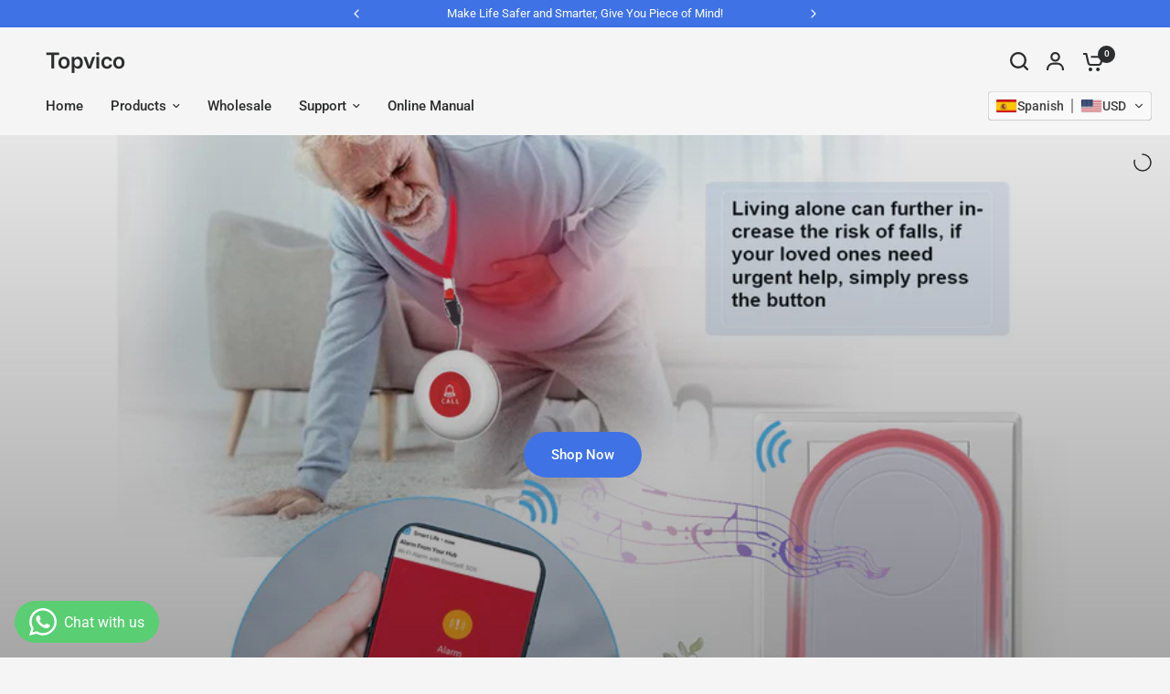

--- FILE ---
content_type: text/html; charset=utf-8
request_url: https://www.topvico.com/es
body_size: 36650
content:
<!doctype html><html class="no-js" lang="es" dir="ltr">
<head>
	<meta charset="utf-8">
	<meta http-equiv="X-UA-Compatible" content="IE=edge,chrome=1">
	<meta name="viewport" content="width=device-width, initial-scale=1, maximum-scale=5, viewport-fit=cover">
	<meta name="theme-color" content="#F5F5F5">
	<link rel="canonical" href="https://www.topvico.com/es">
	<link rel="preconnect" href="https://cdn.shopify.com" crossorigin>
	<link rel="preload" as="style" href="//www.topvico.com/cdn/shop/t/17/assets/app.css?v=49289071304743079051766662573">
<link rel="preload" as="style" href="//www.topvico.com/cdn/shop/t/17/assets/product-grid.css?v=182556147575089601361766662574">



<link rel="preload" as="script" href="//www.topvico.com/cdn/shop/t/17/assets/animations.min.js?v=147813703405119417831766662573">

<link rel="preload" as="script" href="//www.topvico.com/cdn/shop/t/17/assets/header.js?v=6094887744313169711766662573">
<link rel="preload" as="script" href="//www.topvico.com/cdn/shop/t/17/assets/vendor.min.js?v=3813312436454354751766662575">
<link rel="preload" as="script" href="//www.topvico.com/cdn/shop/t/17/assets/app.js?v=91368911961534120321766662573">

<script>
window.lazySizesConfig = window.lazySizesConfig || {};
window.lazySizesConfig.expand = 250;
window.lazySizesConfig.loadMode = 1;
window.lazySizesConfig.loadHidden = false;
</script>


	

	<title>
	Buy WiFi Panic Button for Elderly in Topvico Store
	</title>

	
	<meta name="description" content="WiFi Panic Button Cargiver Pager Elderly Senior Care / Water Leak Detector Alarm / Peephole Camera / Security Smart Home System / SOS Emergency Fall Alert">
	
<link rel="preconnect" href="https://fonts.shopifycdn.com" crossorigin>

<meta property="og:site_name" content="Topvico">
<meta property="og:url" content="https://www.topvico.com/es">
<meta property="og:title" content="Buy WiFi Panic Button for Elderly in Topvico Store">
<meta property="og:type" content="website">
<meta property="og:description" content="WiFi Panic Button Cargiver Pager Elderly Senior Care / Water Leak Detector Alarm / Peephole Camera / Security Smart Home System / SOS Emergency Fall Alert"><meta name="twitter:card" content="summary_large_image">
<meta name="twitter:title" content="Buy WiFi Panic Button for Elderly in Topvico Store">
<meta name="twitter:description" content="WiFi Panic Button Cargiver Pager Elderly Senior Care / Water Leak Detector Alarm / Peephole Camera / Security Smart Home System / SOS Emergency Fall Alert">


	<link href="//www.topvico.com/cdn/shop/t/17/assets/app.css?v=49289071304743079051766662573" rel="stylesheet" type="text/css" media="all" />
	<link href="//www.topvico.com/cdn/shop/t/17/assets/product-grid.css?v=182556147575089601361766662574" rel="stylesheet" type="text/css" media="all" />

	<style data-shopify>
	@font-face {
  font-family: Roboto;
  font-weight: 400;
  font-style: normal;
  font-display: swap;
  src: url("//www.topvico.com/cdn/fonts/roboto/roboto_n4.2019d890f07b1852f56ce63ba45b2db45d852cba.woff2") format("woff2"),
       url("//www.topvico.com/cdn/fonts/roboto/roboto_n4.238690e0007583582327135619c5f7971652fa9d.woff") format("woff");
}

@font-face {
  font-family: Roboto;
  font-weight: 500;
  font-style: normal;
  font-display: swap;
  src: url("//www.topvico.com/cdn/fonts/roboto/roboto_n5.250d51708d76acbac296b0e21ede8f81de4e37aa.woff2") format("woff2"),
       url("//www.topvico.com/cdn/fonts/roboto/roboto_n5.535e8c56f4cbbdea416167af50ab0ff1360a3949.woff") format("woff");
}

@font-face {
  font-family: Roboto;
  font-weight: 600;
  font-style: normal;
  font-display: swap;
  src: url("//www.topvico.com/cdn/fonts/roboto/roboto_n6.3d305d5382545b48404c304160aadee38c90ef9d.woff2") format("woff2"),
       url("//www.topvico.com/cdn/fonts/roboto/roboto_n6.bb37be020157f87e181e5489d5e9137ad60c47a2.woff") format("woff");
}

@font-face {
  font-family: Roboto;
  font-weight: 400;
  font-style: italic;
  font-display: swap;
  src: url("//www.topvico.com/cdn/fonts/roboto/roboto_i4.57ce898ccda22ee84f49e6b57ae302250655e2d4.woff2") format("woff2"),
       url("//www.topvico.com/cdn/fonts/roboto/roboto_i4.b21f3bd061cbcb83b824ae8c7671a82587b264bf.woff") format("woff");
}

@font-face {
  font-family: Roboto;
  font-weight: 600;
  font-style: italic;
  font-display: swap;
  src: url("//www.topvico.com/cdn/fonts/roboto/roboto_i6.ebd6b6733fb2b030d60cbf61316511a7ffd82fb3.woff2") format("woff2"),
       url("//www.topvico.com/cdn/fonts/roboto/roboto_i6.1363905a6d5249605bc5e0f859663ffe95ac3bed.woff") format("woff");
}


		@font-face {
  font-family: Inter;
  font-weight: 600;
  font-style: normal;
  font-display: swap;
  src: url("//www.topvico.com/cdn/fonts/inter/inter_n6.771af0474a71b3797eb38f3487d6fb79d43b6877.woff2") format("woff2"),
       url("//www.topvico.com/cdn/fonts/inter/inter_n6.88c903d8f9e157d48b73b7777d0642925bcecde7.woff") format("woff");
}

@font-face {
  font-family: Inter;
  font-weight: 400;
  font-style: normal;
  font-display: swap;
  src: url("//www.topvico.com/cdn/fonts/inter/inter_n4.b2a3f24c19b4de56e8871f609e73ca7f6d2e2bb9.woff2") format("woff2"),
       url("//www.topvico.com/cdn/fonts/inter/inter_n4.af8052d517e0c9ffac7b814872cecc27ae1fa132.woff") format("woff");
}

h1,h2,h3,h4,h5,h6,
	.h1,.h2,.h3,.h4,.h5,.h6,
	.logolink.text-logo,
	.heading-font,
	.h1-xlarge,
	.h1-large,
	blockquote p,
	blockquote span,
	.customer-addresses .my-address .address-index {
		font-style: normal;
		font-weight: 600;
		font-family: Inter, sans-serif;
	}
	body,
	.body-font,
	.thb-product-detail .product-title {
		font-style: normal;
		font-weight: 400;
		font-family: Roboto, sans-serif;
	}
	:root {
		--mobile-swipe-width: calc(90vw - 15px);
		--grid-width: 1280px;
		--grid-width-row: 1380px;
		--font-body-scale: 1.0;
		--font-body-line-height-scale: 1.0;
		--font-body-letter-spacing: 0.0em;
		--font-announcement-scale: 1.0;
		--font-body-medium-weight: 500;
    --font-body-bold-weight: 600;
		--font-heading-scale: 1.0;
		--font-heading-line-height-scale: 1.0;
		--font-heading-letter-spacing: -0.02em;
		--font-navigation-scale: 1.0;
		--font-product-price-scale: 1.0;
		--font-product-title-scale: 1.0;
		--font-product-title-line-height-scale: 1.0;
		--button-letter-spacing: 0.0em;

		--block-border-radius: 16px;
		--button-border-radius: 25px;
		--input-border-radius: 6px;

		--bg-body: #F5F5F5;
		--bg-body-rgb: 245,245,245;
		--bg-body-darken: #ededed;
		--payment-terms-background-color: #F5F5F5;
		
		--color-body: #2c2d2e;
		--color-body-rgb: 44,45,46;
		--color-heading: #1a1c1d;
		--color-heading-rgb: 26,28,29;

		--color-accent: #3F72E5;
		--color-accent-hover: #205be1;
		--color-accent-rgb: 63,114,229;
		--color-border: #DADCE0;
		--color-form-border: #D3D3D3;
		--color-overlay-rgb: 159,163,167;

		--shopify-accelerated-checkout-button-block-size: 50px;
		--shopify-accelerated-checkout-inline-alignment: center;
		--shopify-accelerated-checkout-skeleton-animation-duration: 0.25s;
		--shopify-accelerated-checkout-button-border-radius: 25px;

		--color-drawer-bg: #ffffff;
		--color-drawer-bg-rgb: 255,255,255;

		--color-announcement-bar-text: #ffffff;
		--color-announcement-bar-bg: #2C2D2E;

		--color-secondary-menu-text: #2c2d2e;
		--color-secondary-menu-bg: #F5F5F5;

		--color-header-bg: #F5F5F5;
		--color-header-bg-rgb: 245,245,245;
		--color-header-text: #2c2d2e;
		--color-header-text-rgb: 44,45,46;
		--color-header-links: #2c2d2e;
		--color-header-links-rgb: 44,45,46;
		--color-header-links-hover: #3F72E5;
		--color-header-links-hover-rgb: 63,114,229;
		--color-header-icons: #2c2d2e;
		--color-header-border: #E2E2E2;

		--solid-button-background: #2c2d2e;
		--solid-button-background-hover: #1b1b1c;
		--solid-button-label: #ffffff;
		--white-button-label: #2c2d2e;

		--color-price: #2c2d2e;
		--color-price-rgb: 44,45,46;
		--color-price-discounted: #C62A32;

		--color-star: #FFAA47;

		--color-inventory-instock: #279A4B;
		--color-inventory-lowstock: #e97f32;--block-shadows: 0px 4px 6px rgba(0, 0, 0, 0.08);--section-spacing-mobile: 50px;
		--section-spacing-desktop: 80px;--color-product-card-bg: rgba(0,0,0,0);--color-article-card-bg: #ffffff;--color-badge-text: #ffffff;
		--color-badge-sold-out: #6d6b6b;
		--color-badge-sale: #c62a32;
		--color-badge-preorder: #666666;
		--badge-corner-radius: 14px;


		--color-footer-heading: #FFFFFF;
		--color-footer-heading-rgb: 255,255,255;
		--color-footer-text: #DADCE0;
		--color-footer-text-rgb: 218,220,224;
		--color-footer-link: #aaaeb6;
		--color-footer-link-hover: #FFFFFF;
		--color-footer-border: #868d94;
		--color-footer-border-rgb: 134,141,148;
		--color-footer-bg: #2c2d2e;
	}



</style>


	<script>
		window.theme = window.theme || {};
		theme = {
			settings: {
				money_with_currency_format:"\u003cspan class=trans-money\u003e${{amount}}\u003c\/span\u003e",
				cart_drawer:true},
			routes: {
				root_url: '/es',
				cart_url: '/es/cart',
				cart_add_url: '/es/cart/add',
				search_url: '/es/search',
				cart_change_url: '/es/cart/change',
				cart_update_url: '/es/cart/update',
				predictive_search_url: '/es/search/suggest',
			},
			variantStrings: {
        addToCart: `Agregar al carrito`,
        soldOut: `Agotado`,
        unavailable: `No disponible`,
        preOrder: `Reservar`,
      },
			strings: {
				requiresTerms: `Debes estar de acuerdo con los términos y condiciones de venta para pagar`,
				shippingEstimatorNoResults: `Lo sentimos, no realizamos envíos a su dirección`,
				shippingEstimatorOneResult: `Hay una tarifa de envío para su dirección:`,
				shippingEstimatorMultipleResults: `Hay varias tarifas de envío para su dirección:`,
				shippingEstimatorError: `Se ha producido uno o más errores al recuperar las tarifas de envío:`
			}
		};
	</script>
	<script>window.performance && window.performance.mark && window.performance.mark('shopify.content_for_header.start');</script><meta name="google-site-verification" content="USS16PO3qypJnlAzkrvK8zfuQrsXbgwyt6rOGDJJ8Dc">
<meta id="shopify-digital-wallet" name="shopify-digital-wallet" content="/27030519873/digital_wallets/dialog">
<meta name="shopify-checkout-api-token" content="e3e0a87cf9b439cf5a825044358be9b1">
<meta id="in-context-paypal-metadata" data-shop-id="27030519873" data-venmo-supported="false" data-environment="production" data-locale="es_ES" data-paypal-v4="true" data-currency="USD">
<link rel="alternate" hreflang="x-default" href="https://www.topvico.com/">
<link rel="alternate" hreflang="en" href="https://www.topvico.com/">
<link rel="alternate" hreflang="fr" href="https://www.topvico.com/fr">
<link rel="alternate" hreflang="ru" href="https://www.topvico.com/ru">
<link rel="alternate" hreflang="he" href="https://www.topvico.com/he">
<link rel="alternate" hreflang="es" href="https://www.topvico.com/es">
<link rel="alternate" hreflang="pt" href="https://www.topvico.com/pt">
<link rel="alternate" hreflang="pl" href="https://www.topvico.com/pl">
<link rel="alternate" hreflang="cs" href="https://www.topvico.com/cs">
<link rel="alternate" hreflang="ar" href="https://www.topvico.com/ar">
<link rel="alternate" hreflang="ko" href="https://www.topvico.com/ko">
<link rel="alternate" hreflang="de" href="https://www.topvico.com/de">
<link rel="alternate" hreflang="tr" href="https://www.topvico.com/tr">
<link rel="alternate" hreflang="it" href="https://www.topvico.com/it">
<link rel="alternate" hreflang="nl" href="https://www.topvico.com/nl">
<link rel="alternate" hreflang="en-BR" href="https://www.topvico.com/en-br">
<link rel="alternate" hreflang="ko-BR" href="https://www.topvico.com/ko-br">
<link rel="alternate" hreflang="de-BR" href="https://www.topvico.com/de-br">
<link rel="alternate" hreflang="tr-BR" href="https://www.topvico.com/tr-br">
<link rel="alternate" hreflang="it-BR" href="https://www.topvico.com/it-br">
<link rel="alternate" hreflang="nl-BR" href="https://www.topvico.com/nl-br">
<link rel="alternate" hreflang="ru-BR" href="https://www.topvico.com/ru-br">
<link rel="alternate" hreflang="es-BR" href="https://www.topvico.com/es-br">
<link rel="alternate" hreflang="fr-BR" href="https://www.topvico.com/fr-br">
<link rel="alternate" hreflang="pt-BR" href="https://www.topvico.com/pt-br">
<link rel="alternate" hreflang="he-BR" href="https://www.topvico.com/he-br">
<link rel="alternate" hreflang="pl-BR" href="https://www.topvico.com/pl-br">
<link rel="alternate" hreflang="cs-BR" href="https://www.topvico.com/cs-br">
<link rel="alternate" hreflang="ar-BR" href="https://www.topvico.com/ar-br">
<script async="async" src="/checkouts/internal/preloads.js?locale=es-US"></script>
<script id="shopify-features" type="application/json">{"accessToken":"e3e0a87cf9b439cf5a825044358be9b1","betas":["rich-media-storefront-analytics"],"domain":"www.topvico.com","predictiveSearch":true,"shopId":27030519873,"locale":"es"}</script>
<script>var Shopify = Shopify || {};
Shopify.shop = "topvico.myshopify.com";
Shopify.locale = "es";
Shopify.currency = {"active":"USD","rate":"1.0"};
Shopify.country = "US";
Shopify.theme = {"name":"Vision 的更新版副本 的更新版副本 的更新版副本 的更新版副本 的更新版副本 的更新版副本","id":143503261761,"schema_name":"Vision","schema_version":"11.2.0","theme_store_id":2053,"role":"main"};
Shopify.theme.handle = "null";
Shopify.theme.style = {"id":null,"handle":null};
Shopify.cdnHost = "www.topvico.com/cdn";
Shopify.routes = Shopify.routes || {};
Shopify.routes.root = "/es/";</script>
<script type="module">!function(o){(o.Shopify=o.Shopify||{}).modules=!0}(window);</script>
<script>!function(o){function n(){var o=[];function n(){o.push(Array.prototype.slice.apply(arguments))}return n.q=o,n}var t=o.Shopify=o.Shopify||{};t.loadFeatures=n(),t.autoloadFeatures=n()}(window);</script>
<script id="shop-js-analytics" type="application/json">{"pageType":"index"}</script>
<script defer="defer" async type="module" src="//www.topvico.com/cdn/shopifycloud/shop-js/modules/v2/client.init-shop-cart-sync_BFpxDrjM.es.esm.js"></script>
<script defer="defer" async type="module" src="//www.topvico.com/cdn/shopifycloud/shop-js/modules/v2/chunk.common_CnP21gUX.esm.js"></script>
<script defer="defer" async type="module" src="//www.topvico.com/cdn/shopifycloud/shop-js/modules/v2/chunk.modal_D61HrJrg.esm.js"></script>
<script type="module">
  await import("//www.topvico.com/cdn/shopifycloud/shop-js/modules/v2/client.init-shop-cart-sync_BFpxDrjM.es.esm.js");
await import("//www.topvico.com/cdn/shopifycloud/shop-js/modules/v2/chunk.common_CnP21gUX.esm.js");
await import("//www.topvico.com/cdn/shopifycloud/shop-js/modules/v2/chunk.modal_D61HrJrg.esm.js");

  window.Shopify.SignInWithShop?.initShopCartSync?.({"fedCMEnabled":true,"windoidEnabled":true});

</script>
<script id="__st">var __st={"a":27030519873,"offset":28800,"reqid":"41b722d2-79c0-42ad-b6d5-5adbbf6bfd33-1769970611","pageurl":"www.topvico.com\/es","u":"108d8183dd04","p":"home"};</script>
<script>window.ShopifyPaypalV4VisibilityTracking = true;</script>
<script id="captcha-bootstrap">!function(){'use strict';const t='contact',e='account',n='new_comment',o=[[t,t],['blogs',n],['comments',n],[t,'customer']],c=[[e,'customer_login'],[e,'guest_login'],[e,'recover_customer_password'],[e,'create_customer']],r=t=>t.map((([t,e])=>`form[action*='/${t}']:not([data-nocaptcha='true']) input[name='form_type'][value='${e}']`)).join(','),a=t=>()=>t?[...document.querySelectorAll(t)].map((t=>t.form)):[];function s(){const t=[...o],e=r(t);return a(e)}const i='password',u='form_key',d=['recaptcha-v3-token','g-recaptcha-response','h-captcha-response',i],f=()=>{try{return window.sessionStorage}catch{return}},m='__shopify_v',_=t=>t.elements[u];function p(t,e,n=!1){try{const o=window.sessionStorage,c=JSON.parse(o.getItem(e)),{data:r}=function(t){const{data:e,action:n}=t;return t[m]||n?{data:e,action:n}:{data:t,action:n}}(c);for(const[e,n]of Object.entries(r))t.elements[e]&&(t.elements[e].value=n);n&&o.removeItem(e)}catch(o){console.error('form repopulation failed',{error:o})}}const l='form_type',E='cptcha';function T(t){t.dataset[E]=!0}const w=window,h=w.document,L='Shopify',v='ce_forms',y='captcha';let A=!1;((t,e)=>{const n=(g='f06e6c50-85a8-45c8-87d0-21a2b65856fe',I='https://cdn.shopify.com/shopifycloud/storefront-forms-hcaptcha/ce_storefront_forms_captcha_hcaptcha.v1.5.2.iife.js',D={infoText:'Protegido por hCaptcha',privacyText:'Privacidad',termsText:'Términos'},(t,e,n)=>{const o=w[L][v],c=o.bindForm;if(c)return c(t,g,e,D).then(n);var r;o.q.push([[t,g,e,D],n]),r=I,A||(h.body.append(Object.assign(h.createElement('script'),{id:'captcha-provider',async:!0,src:r})),A=!0)});var g,I,D;w[L]=w[L]||{},w[L][v]=w[L][v]||{},w[L][v].q=[],w[L][y]=w[L][y]||{},w[L][y].protect=function(t,e){n(t,void 0,e),T(t)},Object.freeze(w[L][y]),function(t,e,n,w,h,L){const[v,y,A,g]=function(t,e,n){const i=e?o:[],u=t?c:[],d=[...i,...u],f=r(d),m=r(i),_=r(d.filter((([t,e])=>n.includes(e))));return[a(f),a(m),a(_),s()]}(w,h,L),I=t=>{const e=t.target;return e instanceof HTMLFormElement?e:e&&e.form},D=t=>v().includes(t);t.addEventListener('submit',(t=>{const e=I(t);if(!e)return;const n=D(e)&&!e.dataset.hcaptchaBound&&!e.dataset.recaptchaBound,o=_(e),c=g().includes(e)&&(!o||!o.value);(n||c)&&t.preventDefault(),c&&!n&&(function(t){try{if(!f())return;!function(t){const e=f();if(!e)return;const n=_(t);if(!n)return;const o=n.value;o&&e.removeItem(o)}(t);const e=Array.from(Array(32),(()=>Math.random().toString(36)[2])).join('');!function(t,e){_(t)||t.append(Object.assign(document.createElement('input'),{type:'hidden',name:u})),t.elements[u].value=e}(t,e),function(t,e){const n=f();if(!n)return;const o=[...t.querySelectorAll(`input[type='${i}']`)].map((({name:t})=>t)),c=[...d,...o],r={};for(const[a,s]of new FormData(t).entries())c.includes(a)||(r[a]=s);n.setItem(e,JSON.stringify({[m]:1,action:t.action,data:r}))}(t,e)}catch(e){console.error('failed to persist form',e)}}(e),e.submit())}));const S=(t,e)=>{t&&!t.dataset[E]&&(n(t,e.some((e=>e===t))),T(t))};for(const o of['focusin','change'])t.addEventListener(o,(t=>{const e=I(t);D(e)&&S(e,y())}));const B=e.get('form_key'),M=e.get(l),P=B&&M;t.addEventListener('DOMContentLoaded',(()=>{const t=y();if(P)for(const e of t)e.elements[l].value===M&&p(e,B);[...new Set([...A(),...v().filter((t=>'true'===t.dataset.shopifyCaptcha))])].forEach((e=>S(e,t)))}))}(h,new URLSearchParams(w.location.search),n,t,e,['guest_login'])})(!0,!0)}();</script>
<script integrity="sha256-4kQ18oKyAcykRKYeNunJcIwy7WH5gtpwJnB7kiuLZ1E=" data-source-attribution="shopify.loadfeatures" defer="defer" src="//www.topvico.com/cdn/shopifycloud/storefront/assets/storefront/load_feature-a0a9edcb.js" crossorigin="anonymous"></script>
<script data-source-attribution="shopify.dynamic_checkout.dynamic.init">var Shopify=Shopify||{};Shopify.PaymentButton=Shopify.PaymentButton||{isStorefrontPortableWallets:!0,init:function(){window.Shopify.PaymentButton.init=function(){};var t=document.createElement("script");t.src="https://www.topvico.com/cdn/shopifycloud/portable-wallets/latest/portable-wallets.es.js",t.type="module",document.head.appendChild(t)}};
</script>
<script data-source-attribution="shopify.dynamic_checkout.buyer_consent">
  function portableWalletsHideBuyerConsent(e){var t=document.getElementById("shopify-buyer-consent"),n=document.getElementById("shopify-subscription-policy-button");t&&n&&(t.classList.add("hidden"),t.setAttribute("aria-hidden","true"),n.removeEventListener("click",e))}function portableWalletsShowBuyerConsent(e){var t=document.getElementById("shopify-buyer-consent"),n=document.getElementById("shopify-subscription-policy-button");t&&n&&(t.classList.remove("hidden"),t.removeAttribute("aria-hidden"),n.addEventListener("click",e))}window.Shopify?.PaymentButton&&(window.Shopify.PaymentButton.hideBuyerConsent=portableWalletsHideBuyerConsent,window.Shopify.PaymentButton.showBuyerConsent=portableWalletsShowBuyerConsent);
</script>
<script data-source-attribution="shopify.dynamic_checkout.cart.bootstrap">document.addEventListener("DOMContentLoaded",(function(){function t(){return document.querySelector("shopify-accelerated-checkout-cart, shopify-accelerated-checkout")}if(t())Shopify.PaymentButton.init();else{new MutationObserver((function(e,n){t()&&(Shopify.PaymentButton.init(),n.disconnect())})).observe(document.body,{childList:!0,subtree:!0})}}));
</script>
<link id="shopify-accelerated-checkout-styles" rel="stylesheet" media="screen" href="https://www.topvico.com/cdn/shopifycloud/portable-wallets/latest/accelerated-checkout-backwards-compat.css" crossorigin="anonymous">
<style id="shopify-accelerated-checkout-cart">
        #shopify-buyer-consent {
  margin-top: 1em;
  display: inline-block;
  width: 100%;
}

#shopify-buyer-consent.hidden {
  display: none;
}

#shopify-subscription-policy-button {
  background: none;
  border: none;
  padding: 0;
  text-decoration: underline;
  font-size: inherit;
  cursor: pointer;
}

#shopify-subscription-policy-button::before {
  box-shadow: none;
}

      </style>

<script>window.performance && window.performance.mark && window.performance.mark('shopify.content_for_header.end');</script> <!-- Header hook for plugins -->

	<script>document.documentElement.className = document.documentElement.className.replace('no-js', 'js');</script>
	
<!-- BEGIN app block: shopify://apps/klip-coupons/blocks/klip-app/df38e221-ede4-4ad4-b47d-56524361a5be -->
  <!-- BEGIN app snippet: klip-cart --><!-- END app snippet -->
  <!-- BEGIN app snippet: klip-app -->

<script>
  (function(){
  

  

  const bogo_products = {};
  
const applyTranslate = (data, translateData) => {
    if(!translateData || !false || !false) return data;
    const res = data;
    for (const [key, value] of Object.entries(data)) {
      res[key] = translateData[key] && typeof value === 'object' && !Array.isArray(value) && value !== null ? applyTranslate(value, translateData[key]) : (translateData[key] ? translateData[key] : value)
    }

    return res;
  }

  const mainMetafield = applyTranslate({"id":"682edc9004e8d92a798bf7ca","host":"https:\/\/app.klipcoupons.com","domain":"topvico.myshopify.com","enabled":true,"enableLineItemProps":false,"enableForSubscription":false,"showCartSpendMessages":{"line_item":false,"order":false,"shipping":false},"showCartPopover":{"bogo":false,"line_item":false,"order":false,"shipping":false},"showCartQtyLimitWarning":{"line_item":false},"showCartUsageLimitMessage":{"bogo":false,"line_item":false,"order":false,"shipping":false},"useOrderDiscountForSingle":false,"useSequentialCartUpdate":false,"isSumSeparatorChanged":false,"couponsPriority":"highest_discount","enableTranslations":false,"enableAutoTranslations":false,"uncheckable":false,"showMultipleCoupons":false,"cartUncheckable":false,"showMultipleCollectionCoupons":false,"couponsNumber":null,"collectionCouponsNumber":null,"productPath":"form[action*=\"\/cart\/add\"]","ATCPath":"form[action*=\"\/cart\/add\"] [type=submit], form[action*=\"\/cart\/add\"] .add_to_cart","ShortATCPath":"form[action*=\"\/cart\/add\"] [type=submit], form[action*=\"\/cart\/add\"] .add_to_cart","buyButtonSelector":null,"shortFormSelector":null,"variantIdSelector":null,"checkoutBtnSelector":null,"checkoutBtnRevalidate":false,"enableMathRounding":false,"sellingPlanIdSelector":"input[name=\"selling_plan\"]:not([type=\"radio\"]), input[type=\"radio\"][name=\"selling_plan\"]:checked","sellingPlanOneTimeValue":"","qtyInputSelector":null,"cartItemSelector":null,"cartItemNameSelector":null,"lineItemPath":".cart-item__quantity","cartPreviewUpdateEnabled":true,"cartPageItemsSelector":"","cartPageTotalSelector":"","cartPreviewItemsSelector":"","cartPreviewTotalSelector":"","drawerIconSelector":"","PDPCrossOutPriceEnabled":false,"collectionCrossOutPriceEnabled":false,"PDPPriceSelector":".product__info-wrapper .price__regular .price-item--regular, .product-info__price .text-lg:first-of-type, .price--product .price-item:first-of-type, .product__price span[data-price]","PDPSalePriceSelector":".product__info-wrapper .price__container .price__sale .price-item--sale, .product-info__price .text-lg:first-of-type, .price--product .price-item.price-item--sale:first-of-type, .product__price span[data-price]","cartNotEnough":{"amount":"At least {{amount}} items must be in cart for the discount.","quantity":"Spend {{quantity}} to unlock this discount."},"cartLabel":{"removeButton":{"styles":{"font-size":"12px","color":"#0059C9"},"text":"Remove"},"line_item":{"enabled":false,"saveStyles":{},"saveText":"Saved {{amount}}","styles":{},"text":"Coupon Applied"},"order":{"enabled":false,"saveStyles":{},"saveText":"Saved {{amount}}","styles":{},"text":"Coupon Applied"},"shipping":{"enabled":false,"saveStyles":{},"saveText":"Save {{amount}}","styles":{},"text":"Coupon Applied"},"enabled":false,"saveStyles":{},"saveText":"Save {{amount}}","styles":{},"text":"Coupon Clipped"},"cartClipButton":{"line_item":{"enabled":false,"saveAmountStyles":{},"saveAmountText":"Save {{amount}}","styles":{},"text":"Apply coupon"},"order":{"enabled":false,"saveAmountStyles":{},"saveAmountText":"Save {{amount}} on total order","styles":{},"text":"Clip coupon"},"shipping":{"enabled":false,"saveAmountStyles":{},"saveAmountText":"Save {{amount}} on shipping","styles":{},"text":"Clip coupon"},"enabled":false,"saveAmountStyles":{},"saveAmountText":"Save {{amount}}","styles":{},"text":"Clip coupon"},"cartBogoCoupon":{"label":{"styles":{},"text":"Add {{product title}} with {{amount}} OFF"},"btn":{"styles":{},"text":"Add to cart"},"enabled":false,"morePopupEnabled":false,"spendMessageEnabled":false},"cartPath":"[name=\"checkout\"], a[href*=\"\/checkout\"]","customCss":null,"isPaid":true,"storefrontApiToken":null,"collectionPage":{"couponBox":{"styles":{}}},"publishedCouponsCount":0,"workByLineItemProps":true,"currentPlanFeatures":{"purchased":true,"order_and_shipping_discounts":true,"bogo":true,"product_page_coupons":false,"cart_page_coupons":false,"basic_targeting_settings":true,"coupon_schedule":false,"countdown_timer":false,"collection_page_coupons":false,"utm_targeting":false,"location_targeting":false,"translations":false,"cross_out_product_page_price":false,"visibility_cart":false},"crossedPriceTimeout":1500}, null);
  let mainCouponsMetafield = [];

  
  

  

  const couponsTranslates = [].filter(coupon => mainCouponsMetafield.some(i => i.id === coupon.id));

  const coupons = [].filter(coupon => mainCouponsMetafield.some(i => i.id === coupon.id)).map(coupon => {
    const translateCoupon = couponsTranslates.find(c => c.id === coupon.id);
    return applyTranslate(coupon, translateCoupon);
  });

  const marketingTarget =  null 

  
  const orders = [[]]

  KLIP_APP_DATA = {
    currentDate: "2026\/02\/02 02:30",
    domain: mainMetafield.domain,
    storefrontApiToken: mainMetafield.storefrontApiToken,
    id: mainMetafield.id,
    enableLineItemProps: !!mainMetafield.enableLineItemProps,
    enableForSubscription: !!mainMetafield.enableForSubscription,
    showCartSpendMessages: mainMetafield.showCartSpendMessages,
    showCartPopover: mainMetafield.showCartPopover,
    showCartQtyLimitWarning: mainMetafield.showCartQtyLimitWarning,
    showCartUsageLimitMessage: mainMetafield.showCartUsageLimitMessage,
    useOrderDiscountForSingle: !!mainMetafield.useOrderDiscountForSingle,
    enableTranslations: !!mainMetafield.enableTranslations,
    uncheckable: !!mainMetafield.uncheckable,
    cartUncheckable: !!mainMetafield.cartUncheckable,
    showMultipleCoupons: !!mainMetafield.showMultipleCoupons,
    showMultipleCollectionCoupons: !!mainMetafield.showMultipleCollectionCoupons,
    couponsNumber: mainMetafield.couponsNumber,
    collectionCouponsNumber: mainMetafield.collectionCouponsNumber,
    couponsPriority: mainMetafield.couponsPriority,
    productPath: mainMetafield.productPath,
    buyButtonSelector: mainMetafield.buyButtonSelector,
    variantIdSelector: mainMetafield.variantIdSelector,
    checkoutBtnSelector: mainMetafield.checkoutBtnSelector,
    sellingPlanIdSelector: mainMetafield.sellingPlanIdSelector,
    sellingPlanOneTimeValue: mainMetafield.sellingPlanOneTimeValue,
    qtyInputSelector: mainMetafield.qtyInputSelector,
    cartItemSelector: mainMetafield.cartItemSelector,
    cartItemNameSelector: mainMetafield.cartItemNameSelector,
    checkoutBtnRevalidate: mainMetafield.checkoutBtnRevalidate,
    enableMathRounding: mainMetafield.enableMathRounding,
    shortFormSelector: mainMetafield.shortFormSelector,
    isSumSeparatorChanged: mainMetafield.isSumSeparatorChanged,
    PDPCrossOutPriceEnabled: mainMetafield.PDPCrossOutPriceEnabled,
    collectionCrossOutPriceEnabled: mainMetafield.collectionCrossOutPriceEnabled,
    crossedPriceTimeout: mainMetafield.crossedPriceTimeout,
    PDPPriceSelector: mainMetafield.PDPPriceSelector,
    PDPSalePriceSelector: mainMetafield.PDPSalePriceSelector,
    ATCPath: mainMetafield.ATCPath,
    ShortATCPath: mainMetafield.ShortATCPath,
    lineItemPath: mainMetafield.lineItemPath,
    cartPageItemsSelector: mainMetafield.cartPageItemsSelector,
    cartPreviewUpdateEnabled: mainMetafield.cartPreviewUpdateEnabled,
    cartPageTotalSelector: mainMetafield.cartPageTotalSelector,
    cartPreviewItemsSelector: mainMetafield.cartPreviewItemsSelector,
    cartPreviewTotalSelector: mainMetafield.cartPreviewTotalSelector,
    drawerIconSelector: mainMetafield.drawerIconSelector,
    cartNotEnough: mainMetafield.cartNotEnough,
    cartLabel: mainMetafield.cartLabel,
    cartClipButton: mainMetafield.cartClipButton,
    cartBogoCoupon: mainMetafield.cartBogoCoupon,
    timerLabels: mainMetafield.timerLabels,
    host: mainMetafield.host,
    cartPath: mainMetafield.cartPath,
    customCSS: mainMetafield.customCss,
    collectionPage: mainMetafield.collectionPage,
    workByLineItemProps: mainMetafield.workByLineItemProps,
    useSequentialCartUpdate: mainMetafield.useSequentialCartUpdate,
    currentPlanFeatures: {...mainMetafield.currentPlanFeatures, bogo: true},
    currenciesRates: mainMetafield.currenciesRates,
    currency: "USD",
    moneyFormat: "\u003cspan class=trans-money\u003e${{amount}}\u003c\/span\u003e",
    crossOutMoneyFormat:  "\u003cspan class=trans-money\u003e${{amount}} USD\u003c\/span\u003e"
      ,
    loggedIn: false,
    page:'other',products: {},
    cart: {"note":null,"attributes":{},"original_total_price":0,"total_price":0,"total_discount":0,"total_weight":0.0,"item_count":0,"items":[],"requires_shipping":false,"currency":"USD","items_subtotal_price":0,"cart_level_discount_applications":[],"checkout_charge_amount":0},
    coupons: coupons,
    customerOrders: orders,
    customerMarketingTarget: marketingTarget,
    bogoProducts: bogo_products
  }
  })()
</script>
<!-- END app snippet -->
  <script defer src="https://cdn.shopify.com/extensions/019c0495-719c-744e-961e-64367920cedd/storefront-253/assets/klip-app.js"></script>




<!-- END app block --><!-- BEGIN app block: shopify://apps/transtore/blocks/switcher_embed_block/afeffe82-e563-4f78-90f4-f1e3d96286c3 --><script>
    (function(){
        function logChangesTS(mutations, observer) {
            let evaluateTS = document.evaluate('//*[text()[contains(.,"trans-money")]]',document,null,XPathResult.ORDERED_NODE_SNAPSHOT_TYPE,null);
            for (let iTS = 0; iTS < evaluateTS.snapshotLength; iTS++) {
                let elTS = evaluateTS.snapshotItem(iTS);
                let innerHtmlTS = elTS?.innerHTML ? elTS.innerHTML : "";
                if(innerHtmlTS && !["SCRIPT", "LINK", "STYLE", "NOSCRIPT"].includes(elTS.nodeName)){
                    elTS.innerHTML = innerHtmlTS.replaceAll("&lt;", "<").replaceAll("&gt;", ">");
                }
            }
        }
        const observerTS = new MutationObserver(logChangesTS);
        observerTS.observe(document.documentElement, { subtree : true, childList: true });
    })();

    window._transtoreStore = {
        ...(window._transtoreStore || {}),
        pageType: "index",
        cartType: '',
        currenciesEnabled: [],
        currency: {
            code: 'USD',
            symbol: '$',
            name: 'United States Dollar',
            active: 'USD',
            rate: ''
        },
        product: {
            id: '',
        },
        moneyWithCurrencyFormat: "<span class=trans-money>${{amount}} USD</span>",
        moneyFormat: "<span class=trans-money>${{amount}}</span>",
        currencyCodeEnabled: 'true',
        shop: "www.topvico.com",
        locale: "es",
        country: "US",
        designMode: false,
        theme: {},
        cdnHost: "",
        routes: { "root": "/es" },
        market: {
            id: "143032385",
            handle: "us"
        },
        enabledLocales: [{"shop_locale":{"locale":"en","enabled":true,"primary":true,"published":true}},{"shop_locale":{"locale":"fr","enabled":true,"primary":false,"published":true}},{"shop_locale":{"locale":"ru","enabled":true,"primary":false,"published":true}},{"shop_locale":{"locale":"he","enabled":true,"primary":false,"published":true}},{"shop_locale":{"locale":"es","enabled":true,"primary":false,"published":true}},{"shop_locale":{"locale":"pt-BR","enabled":true,"primary":false,"published":true}},{"shop_locale":{"locale":"pl","enabled":true,"primary":false,"published":true}},{"shop_locale":{"locale":"cs","enabled":true,"primary":false,"published":true}},{"shop_locale":{"locale":"ar","enabled":true,"primary":false,"published":true}},{"shop_locale":{"locale":"ko","enabled":true,"primary":false,"published":true}},{"shop_locale":{"locale":"de","enabled":true,"primary":false,"published":true}},{"shop_locale":{"locale":"tr","enabled":true,"primary":false,"published":true}},{"shop_locale":{"locale":"it","enabled":true,"primary":false,"published":true}},{"shop_locale":{"locale":"nl","enabled":true,"primary":false,"published":true}}],
    };
    
        _transtoreStore.currenciesEnabled.push("USD");
    
</script>

<!-- END app block --><!-- BEGIN app block: shopify://apps/judge-me-reviews/blocks/judgeme_core/61ccd3b1-a9f2-4160-9fe9-4fec8413e5d8 --><!-- Start of Judge.me Core -->






<link rel="dns-prefetch" href="https://cdnwidget.judge.me">
<link rel="dns-prefetch" href="https://cdn.judge.me">
<link rel="dns-prefetch" href="https://cdn1.judge.me">
<link rel="dns-prefetch" href="https://api.judge.me">

<script data-cfasync='false' class='jdgm-settings-script'>window.jdgmSettings={"pagination":5,"disable_web_reviews":false,"badge_no_review_text":"No reviews","badge_n_reviews_text":"{{ n }} review/reviews","hide_badge_preview_if_no_reviews":false,"badge_hide_text":false,"enforce_center_preview_badge":false,"widget_title":"Customer Reviews","widget_open_form_text":"Write a review","widget_close_form_text":"Cancel review","widget_refresh_page_text":"Refresh page","widget_summary_text":"Based on {{ number_of_reviews }} review/reviews","widget_no_review_text":"Be the first to write a review","widget_name_field_text":"Display name","widget_verified_name_field_text":"Verified Name (public)","widget_name_placeholder_text":"Display name","widget_required_field_error_text":"This field is required.","widget_email_field_text":"Email address","widget_verified_email_field_text":"Verified Email (private, can not be edited)","widget_email_placeholder_text":"Your email address","widget_email_field_error_text":"Please enter a valid email address.","widget_rating_field_text":"Rating","widget_review_title_field_text":"Review Title","widget_review_title_placeholder_text":"Give your review a title","widget_review_body_field_text":"Review content","widget_review_body_placeholder_text":"Start writing here...","widget_pictures_field_text":"Picture/Video (optional)","widget_submit_review_text":"Submit Review","widget_submit_verified_review_text":"Submit Verified Review","widget_submit_success_msg_with_auto_publish":"Thank you! Please refresh the page in a few moments to see your review. You can remove or edit your review by logging into \u003ca href='https://judge.me/login' target='_blank' rel='nofollow noopener'\u003eJudge.me\u003c/a\u003e","widget_submit_success_msg_no_auto_publish":"Thank you! Your review will be published as soon as it is approved by the shop admin. You can remove or edit your review by logging into \u003ca href='https://judge.me/login' target='_blank' rel='nofollow noopener'\u003eJudge.me\u003c/a\u003e","widget_show_default_reviews_out_of_total_text":"Showing {{ n_reviews_shown }} out of {{ n_reviews }} reviews.","widget_show_all_link_text":"Show all","widget_show_less_link_text":"Show less","widget_author_said_text":"{{ reviewer_name }} said:","widget_days_text":"{{ n }} days ago","widget_weeks_text":"{{ n }} week/weeks ago","widget_months_text":"{{ n }} month/months ago","widget_years_text":"{{ n }} year/years ago","widget_yesterday_text":"Yesterday","widget_today_text":"Today","widget_replied_text":"\u003e\u003e {{ shop_name }} replied:","widget_read_more_text":"Read more","widget_reviewer_name_as_initial":"","widget_rating_filter_color":"#fbcd0a","widget_rating_filter_see_all_text":"See all reviews","widget_sorting_most_recent_text":"Most Recent","widget_sorting_highest_rating_text":"Highest Rating","widget_sorting_lowest_rating_text":"Lowest Rating","widget_sorting_with_pictures_text":"Only Pictures","widget_sorting_most_helpful_text":"Most Helpful","widget_open_question_form_text":"Ask a question","widget_reviews_subtab_text":"Reviews","widget_questions_subtab_text":"Questions","widget_question_label_text":"Question","widget_answer_label_text":"Answer","widget_question_placeholder_text":"Write your question here","widget_submit_question_text":"Submit Question","widget_question_submit_success_text":"Thank you for your question! We will notify you once it gets answered.","verified_badge_text":"Verified","verified_badge_bg_color":"","verified_badge_text_color":"","verified_badge_placement":"left-of-reviewer-name","widget_review_max_height":"","widget_hide_border":false,"widget_social_share":false,"widget_thumb":false,"widget_review_location_show":false,"widget_location_format":"","all_reviews_include_out_of_store_products":true,"all_reviews_out_of_store_text":"(out of store)","all_reviews_pagination":100,"all_reviews_product_name_prefix_text":"about","enable_review_pictures":true,"enable_question_anwser":false,"widget_theme":"default","review_date_format":"mm/dd/yyyy","default_sort_method":"most-recent","widget_product_reviews_subtab_text":"Product Reviews","widget_shop_reviews_subtab_text":"Shop Reviews","widget_other_products_reviews_text":"Reviews for other products","widget_store_reviews_subtab_text":"Store reviews","widget_no_store_reviews_text":"This store hasn't received any reviews yet","widget_web_restriction_product_reviews_text":"This product hasn't received any reviews yet","widget_no_items_text":"No items found","widget_show_more_text":"Show more","widget_write_a_store_review_text":"Write a Store Review","widget_other_languages_heading":"Reviews in Other Languages","widget_translate_review_text":"Translate review to {{ language }}","widget_translating_review_text":"Translating...","widget_show_original_translation_text":"Show original ({{ language }})","widget_translate_review_failed_text":"Review couldn't be translated.","widget_translate_review_retry_text":"Retry","widget_translate_review_try_again_later_text":"Try again later","show_product_url_for_grouped_product":false,"widget_sorting_pictures_first_text":"Pictures First","show_pictures_on_all_rev_page_mobile":false,"show_pictures_on_all_rev_page_desktop":false,"floating_tab_hide_mobile_install_preference":false,"floating_tab_button_name":"★ Reviews","floating_tab_title":"Let customers speak for us","floating_tab_button_color":"","floating_tab_button_background_color":"","floating_tab_url":"","floating_tab_url_enabled":false,"floating_tab_tab_style":"text","all_reviews_text_badge_text":"Customers rate us {{ shop.metafields.judgeme.all_reviews_rating | round: 1 }}/5 based on {{ shop.metafields.judgeme.all_reviews_count }} reviews.","all_reviews_text_badge_text_branded_style":"{{ shop.metafields.judgeme.all_reviews_rating | round: 1 }} out of 5 stars based on {{ shop.metafields.judgeme.all_reviews_count }} reviews","is_all_reviews_text_badge_a_link":false,"show_stars_for_all_reviews_text_badge":false,"all_reviews_text_badge_url":"","all_reviews_text_style":"branded","all_reviews_text_color_style":"judgeme_brand_color","all_reviews_text_color":"#108474","all_reviews_text_show_jm_brand":false,"featured_carousel_show_header":true,"featured_carousel_title":"Let customers speak for us","testimonials_carousel_title":"Customers are saying","videos_carousel_title":"Real customer stories","cards_carousel_title":"Customers are saying","featured_carousel_count_text":"from {{ n }} reviews","featured_carousel_add_link_to_all_reviews_page":false,"featured_carousel_url":"","featured_carousel_show_images":true,"featured_carousel_autoslide_interval":5,"featured_carousel_arrows_on_the_sides":false,"featured_carousel_height":250,"featured_carousel_width":80,"featured_carousel_image_size":0,"featured_carousel_image_height":250,"featured_carousel_arrow_color":"#eeeeee","verified_count_badge_style":"branded","verified_count_badge_orientation":"horizontal","verified_count_badge_color_style":"judgeme_brand_color","verified_count_badge_color":"#108474","is_verified_count_badge_a_link":false,"verified_count_badge_url":"","verified_count_badge_show_jm_brand":true,"widget_rating_preset_default":5,"widget_first_sub_tab":"product-reviews","widget_show_histogram":true,"widget_histogram_use_custom_color":false,"widget_pagination_use_custom_color":false,"widget_star_use_custom_color":false,"widget_verified_badge_use_custom_color":false,"widget_write_review_use_custom_color":false,"picture_reminder_submit_button":"Upload Pictures","enable_review_videos":true,"mute_video_by_default":true,"widget_sorting_videos_first_text":"Videos First","widget_review_pending_text":"Pending","featured_carousel_items_for_large_screen":3,"social_share_options_order":"Facebook,Twitter","remove_microdata_snippet":false,"disable_json_ld":false,"enable_json_ld_products":false,"preview_badge_show_question_text":false,"preview_badge_no_question_text":"No questions","preview_badge_n_question_text":"{{ number_of_questions }} question/questions","qa_badge_show_icon":false,"qa_badge_position":"same-row","remove_judgeme_branding":true,"widget_add_search_bar":false,"widget_search_bar_placeholder":"Search","widget_sorting_verified_only_text":"Verified only","featured_carousel_theme":"default","featured_carousel_show_rating":true,"featured_carousel_show_title":true,"featured_carousel_show_body":true,"featured_carousel_show_date":true,"featured_carousel_show_reviewer":true,"featured_carousel_show_product":true,"featured_carousel_header_background_color":"#108474","featured_carousel_header_text_color":"#ffffff","featured_carousel_name_product_separator":"reviewed","featured_carousel_full_star_background":"#108474","featured_carousel_empty_star_background":"#dadada","featured_carousel_vertical_theme_background":"#f9fafb","featured_carousel_verified_badge_enable":true,"featured_carousel_verified_badge_color":"#108474","featured_carousel_border_style":"round","featured_carousel_review_line_length_limit":3,"featured_carousel_more_reviews_button_text":"Read more reviews","featured_carousel_view_product_button_text":"View product","all_reviews_page_load_reviews_on":"scroll","all_reviews_page_load_more_text":"Load More Reviews","disable_fb_tab_reviews":false,"enable_ajax_cdn_cache":false,"widget_advanced_speed_features":5,"widget_public_name_text":"displayed publicly like","default_reviewer_name":"John Smith","default_reviewer_name_has_non_latin":true,"widget_reviewer_anonymous":"Anonymous","medals_widget_title":"Judge.me Review Medals","medals_widget_background_color":"#f9fafb","medals_widget_position":"footer_all_pages","medals_widget_border_color":"#f9fafb","medals_widget_verified_text_position":"left","medals_widget_use_monochromatic_version":false,"medals_widget_elements_color":"#108474","show_reviewer_avatar":true,"widget_invalid_yt_video_url_error_text":"Not a YouTube video URL","widget_max_length_field_error_text":"Please enter no more than {0} characters.","widget_show_country_flag":false,"widget_show_collected_via_shop_app":true,"widget_verified_by_shop_badge_style":"light","widget_verified_by_shop_text":"Verified by Shop","widget_show_photo_gallery":true,"widget_load_with_code_splitting":true,"widget_ugc_install_preference":false,"widget_ugc_title":"Made by us, Shared by you","widget_ugc_subtitle":"Tag us to see your picture featured in our page","widget_ugc_arrows_color":"#ffffff","widget_ugc_primary_button_text":"Buy Now","widget_ugc_primary_button_background_color":"#108474","widget_ugc_primary_button_text_color":"#ffffff","widget_ugc_primary_button_border_width":"0","widget_ugc_primary_button_border_style":"none","widget_ugc_primary_button_border_color":"#108474","widget_ugc_primary_button_border_radius":"25","widget_ugc_secondary_button_text":"Load More","widget_ugc_secondary_button_background_color":"#ffffff","widget_ugc_secondary_button_text_color":"#108474","widget_ugc_secondary_button_border_width":"2","widget_ugc_secondary_button_border_style":"solid","widget_ugc_secondary_button_border_color":"#108474","widget_ugc_secondary_button_border_radius":"25","widget_ugc_reviews_button_text":"View Reviews","widget_ugc_reviews_button_background_color":"#ffffff","widget_ugc_reviews_button_text_color":"#108474","widget_ugc_reviews_button_border_width":"2","widget_ugc_reviews_button_border_style":"solid","widget_ugc_reviews_button_border_color":"#108474","widget_ugc_reviews_button_border_radius":"25","widget_ugc_reviews_button_link_to":"judgeme-reviews-page","widget_ugc_show_post_date":true,"widget_ugc_max_width":"800","widget_rating_metafield_value_type":true,"widget_primary_color":"#108474","widget_enable_secondary_color":false,"widget_secondary_color":"#edf5f5","widget_summary_average_rating_text":"{{ average_rating }} out of 5","widget_media_grid_title":"Customer photos \u0026 videos","widget_media_grid_see_more_text":"See more","widget_round_style":false,"widget_show_product_medals":true,"widget_verified_by_judgeme_text":"Verified by Judge.me","widget_show_store_medals":true,"widget_verified_by_judgeme_text_in_store_medals":"Verified by Judge.me","widget_media_field_exceed_quantity_message":"Sorry, we can only accept {{ max_media }} for one review.","widget_media_field_exceed_limit_message":"{{ file_name }} is too large, please select a {{ media_type }} less than {{ size_limit }}MB.","widget_review_submitted_text":"Review Submitted!","widget_question_submitted_text":"Question Submitted!","widget_close_form_text_question":"Cancel","widget_write_your_answer_here_text":"Write your answer here","widget_enabled_branded_link":true,"widget_show_collected_by_judgeme":false,"widget_reviewer_name_color":"","widget_write_review_text_color":"","widget_write_review_bg_color":"","widget_collected_by_judgeme_text":"collected by Judge.me","widget_pagination_type":"standard","widget_load_more_text":"Load More","widget_load_more_color":"#108474","widget_full_review_text":"Full Review","widget_read_more_reviews_text":"Read More Reviews","widget_read_questions_text":"Read Questions","widget_questions_and_answers_text":"Questions \u0026 Answers","widget_verified_by_text":"Verified by","widget_verified_text":"Verified","widget_number_of_reviews_text":"{{ number_of_reviews }} reviews","widget_back_button_text":"Back","widget_next_button_text":"Next","widget_custom_forms_filter_button":"Filters","custom_forms_style":"horizontal","widget_show_review_information":false,"how_reviews_are_collected":"How reviews are collected?","widget_show_review_keywords":false,"widget_gdpr_statement":"How we use your data: We'll only contact you about the review you left, and only if necessary. By submitting your review, you agree to Judge.me's \u003ca href='https://judge.me/terms' target='_blank' rel='nofollow noopener'\u003eterms\u003c/a\u003e, \u003ca href='https://judge.me/privacy' target='_blank' rel='nofollow noopener'\u003eprivacy\u003c/a\u003e and \u003ca href='https://judge.me/content-policy' target='_blank' rel='nofollow noopener'\u003econtent\u003c/a\u003e policies.","widget_multilingual_sorting_enabled":false,"widget_translate_review_content_enabled":false,"widget_translate_review_content_method":"manual","popup_widget_review_selection":"automatically_with_pictures","popup_widget_round_border_style":true,"popup_widget_show_title":true,"popup_widget_show_body":true,"popup_widget_show_reviewer":false,"popup_widget_show_product":true,"popup_widget_show_pictures":true,"popup_widget_use_review_picture":true,"popup_widget_show_on_home_page":true,"popup_widget_show_on_product_page":true,"popup_widget_show_on_collection_page":true,"popup_widget_show_on_cart_page":true,"popup_widget_position":"bottom_left","popup_widget_first_review_delay":5,"popup_widget_duration":5,"popup_widget_interval":5,"popup_widget_review_count":5,"popup_widget_hide_on_mobile":true,"review_snippet_widget_round_border_style":true,"review_snippet_widget_card_color":"#FFFFFF","review_snippet_widget_slider_arrows_background_color":"#FFFFFF","review_snippet_widget_slider_arrows_color":"#000000","review_snippet_widget_star_color":"#108474","show_product_variant":false,"all_reviews_product_variant_label_text":"Variant: ","widget_show_verified_branding":true,"widget_ai_summary_title":"Customers say","widget_ai_summary_disclaimer":"AI-powered review summary based on recent customer reviews","widget_show_ai_summary":false,"widget_show_ai_summary_bg":false,"widget_show_review_title_input":true,"redirect_reviewers_invited_via_email":"external_form","request_store_review_after_product_review":false,"request_review_other_products_in_order":false,"review_form_color_scheme":"default","review_form_corner_style":"square","review_form_star_color":{},"review_form_text_color":"#333333","review_form_background_color":"#ffffff","review_form_field_background_color":"#fafafa","review_form_button_color":{},"review_form_button_text_color":"#ffffff","review_form_modal_overlay_color":"#000000","review_content_screen_title_text":"How would you rate this product?","review_content_introduction_text":"We would love it if you would share a bit about your experience.","store_review_form_title_text":"How would you rate this store?","store_review_form_introduction_text":"We would love it if you would share a bit about your experience.","show_review_guidance_text":true,"one_star_review_guidance_text":"Poor","five_star_review_guidance_text":"Great","customer_information_screen_title_text":"About you","customer_information_introduction_text":"Please tell us more about you.","custom_questions_screen_title_text":"Your experience in more detail","custom_questions_introduction_text":"Here are a few questions to help us understand more about your experience.","review_submitted_screen_title_text":"Thanks for your review!","review_submitted_screen_thank_you_text":"We are processing it and it will appear on the store soon.","review_submitted_screen_email_verification_text":"Please confirm your email by clicking the link we just sent you. This helps us keep reviews authentic.","review_submitted_request_store_review_text":"Would you like to share your experience of shopping with us?","review_submitted_review_other_products_text":"Would you like to review these products?","store_review_screen_title_text":"Would you like to share your experience of shopping with us?","store_review_introduction_text":"We value your feedback and use it to improve. Please share any thoughts or suggestions you have.","reviewer_media_screen_title_picture_text":"Share a picture","reviewer_media_introduction_picture_text":"Upload a photo to support your review.","reviewer_media_screen_title_video_text":"Share a video","reviewer_media_introduction_video_text":"Upload a video to support your review.","reviewer_media_screen_title_picture_or_video_text":"Share a picture or video","reviewer_media_introduction_picture_or_video_text":"Upload a photo or video to support your review.","reviewer_media_youtube_url_text":"Paste your Youtube URL here","advanced_settings_next_step_button_text":"Next","advanced_settings_close_review_button_text":"Close","modal_write_review_flow":false,"write_review_flow_required_text":"Required","write_review_flow_privacy_message_text":"We respect your privacy.","write_review_flow_anonymous_text":"Post review as anonymous","write_review_flow_visibility_text":"This won't be visible to other customers.","write_review_flow_multiple_selection_help_text":"Select as many as you like","write_review_flow_single_selection_help_text":"Select one option","write_review_flow_required_field_error_text":"This field is required","write_review_flow_invalid_email_error_text":"Please enter a valid email address","write_review_flow_max_length_error_text":"Max. {{ max_length }} characters.","write_review_flow_media_upload_text":"\u003cb\u003eClick to upload\u003c/b\u003e or drag and drop","write_review_flow_gdpr_statement":"We'll only contact you about your review if necessary. By submitting your review, you agree to our \u003ca href='https://judge.me/terms' target='_blank' rel='nofollow noopener'\u003eterms and conditions\u003c/a\u003e and \u003ca href='https://judge.me/privacy' target='_blank' rel='nofollow noopener'\u003eprivacy policy\u003c/a\u003e.","rating_only_reviews_enabled":false,"show_negative_reviews_help_screen":false,"new_review_flow_help_screen_rating_threshold":3,"negative_review_resolution_screen_title_text":"Tell us more","negative_review_resolution_text":"Your experience matters to us. If there were issues with your purchase, we're here to help. Feel free to reach out to us, we'd love the opportunity to make things right.","negative_review_resolution_button_text":"Contact us","negative_review_resolution_proceed_with_review_text":"Leave a review","negative_review_resolution_subject":"Issue with purchase from {{ shop_name }}.{{ order_name }}","preview_badge_collection_page_install_status":false,"widget_review_custom_css":"","preview_badge_custom_css":"","preview_badge_stars_count":"5-stars","featured_carousel_custom_css":"","floating_tab_custom_css":"","all_reviews_widget_custom_css":"","medals_widget_custom_css":"","verified_badge_custom_css":"","all_reviews_text_custom_css":"","transparency_badges_collected_via_store_invite":false,"transparency_badges_from_another_provider":false,"transparency_badges_collected_from_store_visitor":false,"transparency_badges_collected_by_verified_review_provider":false,"transparency_badges_earned_reward":false,"transparency_badges_collected_via_store_invite_text":"Review collected via store invitation","transparency_badges_from_another_provider_text":"Review collected from another provider","transparency_badges_collected_from_store_visitor_text":"Review collected from a store visitor","transparency_badges_written_in_google_text":"Review written in Google","transparency_badges_written_in_etsy_text":"Review written in Etsy","transparency_badges_written_in_shop_app_text":"Review written in Shop App","transparency_badges_earned_reward_text":"Review earned a reward for future purchase","product_review_widget_per_page":10,"widget_store_review_label_text":"Review about the store","checkout_comment_extension_title_on_product_page":"Customer Comments","checkout_comment_extension_num_latest_comment_show":5,"checkout_comment_extension_format":"name_and_timestamp","checkout_comment_customer_name":"last_initial","checkout_comment_comment_notification":true,"preview_badge_collection_page_install_preference":false,"preview_badge_home_page_install_preference":false,"preview_badge_product_page_install_preference":false,"review_widget_install_preference":"","review_carousel_install_preference":false,"floating_reviews_tab_install_preference":"none","verified_reviews_count_badge_install_preference":false,"all_reviews_text_install_preference":false,"review_widget_best_location":false,"judgeme_medals_install_preference":false,"review_widget_revamp_enabled":false,"review_widget_qna_enabled":false,"review_widget_header_theme":"minimal","review_widget_widget_title_enabled":true,"review_widget_header_text_size":"medium","review_widget_header_text_weight":"regular","review_widget_average_rating_style":"compact","review_widget_bar_chart_enabled":true,"review_widget_bar_chart_type":"numbers","review_widget_bar_chart_style":"standard","review_widget_expanded_media_gallery_enabled":false,"review_widget_reviews_section_theme":"standard","review_widget_image_style":"thumbnails","review_widget_review_image_ratio":"square","review_widget_stars_size":"medium","review_widget_verified_badge":"standard_text","review_widget_review_title_text_size":"medium","review_widget_review_text_size":"medium","review_widget_review_text_length":"medium","review_widget_number_of_columns_desktop":3,"review_widget_carousel_transition_speed":5,"review_widget_custom_questions_answers_display":"always","review_widget_button_text_color":"#FFFFFF","review_widget_text_color":"#000000","review_widget_lighter_text_color":"#7B7B7B","review_widget_corner_styling":"soft","review_widget_review_word_singular":"review","review_widget_review_word_plural":"reviews","review_widget_voting_label":"Helpful?","review_widget_shop_reply_label":"Reply from {{ shop_name }}:","review_widget_filters_title":"Filters","qna_widget_question_word_singular":"Question","qna_widget_question_word_plural":"Questions","qna_widget_answer_reply_label":"Answer from {{ answerer_name }}:","qna_content_screen_title_text":"Ask a question about this product","qna_widget_question_required_field_error_text":"Please enter your question.","qna_widget_flow_gdpr_statement":"We'll only contact you about your question if necessary. By submitting your question, you agree to our \u003ca href='https://judge.me/terms' target='_blank' rel='nofollow noopener'\u003eterms and conditions\u003c/a\u003e and \u003ca href='https://judge.me/privacy' target='_blank' rel='nofollow noopener'\u003eprivacy policy\u003c/a\u003e.","qna_widget_question_submitted_text":"Thanks for your question!","qna_widget_close_form_text_question":"Close","qna_widget_question_submit_success_text":"We’ll notify you by email when your question is answered.","all_reviews_widget_v2025_enabled":false,"all_reviews_widget_v2025_header_theme":"default","all_reviews_widget_v2025_widget_title_enabled":true,"all_reviews_widget_v2025_header_text_size":"medium","all_reviews_widget_v2025_header_text_weight":"regular","all_reviews_widget_v2025_average_rating_style":"compact","all_reviews_widget_v2025_bar_chart_enabled":true,"all_reviews_widget_v2025_bar_chart_type":"numbers","all_reviews_widget_v2025_bar_chart_style":"standard","all_reviews_widget_v2025_expanded_media_gallery_enabled":false,"all_reviews_widget_v2025_show_store_medals":true,"all_reviews_widget_v2025_show_photo_gallery":true,"all_reviews_widget_v2025_show_review_keywords":false,"all_reviews_widget_v2025_show_ai_summary":false,"all_reviews_widget_v2025_show_ai_summary_bg":false,"all_reviews_widget_v2025_add_search_bar":false,"all_reviews_widget_v2025_default_sort_method":"most-recent","all_reviews_widget_v2025_reviews_per_page":10,"all_reviews_widget_v2025_reviews_section_theme":"default","all_reviews_widget_v2025_image_style":"thumbnails","all_reviews_widget_v2025_review_image_ratio":"square","all_reviews_widget_v2025_stars_size":"medium","all_reviews_widget_v2025_verified_badge":"bold_badge","all_reviews_widget_v2025_review_title_text_size":"medium","all_reviews_widget_v2025_review_text_size":"medium","all_reviews_widget_v2025_review_text_length":"medium","all_reviews_widget_v2025_number_of_columns_desktop":3,"all_reviews_widget_v2025_carousel_transition_speed":5,"all_reviews_widget_v2025_custom_questions_answers_display":"always","all_reviews_widget_v2025_show_product_variant":false,"all_reviews_widget_v2025_show_reviewer_avatar":true,"all_reviews_widget_v2025_reviewer_name_as_initial":"","all_reviews_widget_v2025_review_location_show":false,"all_reviews_widget_v2025_location_format":"","all_reviews_widget_v2025_show_country_flag":false,"all_reviews_widget_v2025_verified_by_shop_badge_style":"light","all_reviews_widget_v2025_social_share":false,"all_reviews_widget_v2025_social_share_options_order":"Facebook,Twitter,LinkedIn,Pinterest","all_reviews_widget_v2025_pagination_type":"standard","all_reviews_widget_v2025_button_text_color":"#FFFFFF","all_reviews_widget_v2025_text_color":"#000000","all_reviews_widget_v2025_lighter_text_color":"#7B7B7B","all_reviews_widget_v2025_corner_styling":"soft","all_reviews_widget_v2025_title":"Customer reviews","all_reviews_widget_v2025_ai_summary_title":"Customers say about this store","all_reviews_widget_v2025_no_review_text":"Be the first to write a review","platform":"shopify","branding_url":"https://app.judge.me/reviews","branding_text":"Powered by Judge.me","locale":"en","reply_name":"Topvico","widget_version":"3.0","footer":true,"autopublish":true,"review_dates":true,"enable_custom_form":false,"shop_locale":"en","enable_multi_locales_translations":false,"show_review_title_input":true,"review_verification_email_status":"always","can_be_branded":false,"reply_name_text":"Topvico"};</script> <style class='jdgm-settings-style'>.jdgm-xx{left:0}:root{--jdgm-primary-color: #108474;--jdgm-secondary-color: rgba(16,132,116,0.1);--jdgm-star-color: #108474;--jdgm-write-review-text-color: white;--jdgm-write-review-bg-color: #108474;--jdgm-paginate-color: #108474;--jdgm-border-radius: 0;--jdgm-reviewer-name-color: #108474}.jdgm-histogram__bar-content{background-color:#108474}.jdgm-rev[data-verified-buyer=true] .jdgm-rev__icon.jdgm-rev__icon:after,.jdgm-rev__buyer-badge.jdgm-rev__buyer-badge{color:white;background-color:#108474}.jdgm-review-widget--small .jdgm-gallery.jdgm-gallery .jdgm-gallery__thumbnail-link:nth-child(8) .jdgm-gallery__thumbnail-wrapper.jdgm-gallery__thumbnail-wrapper:before{content:"See more"}@media only screen and (min-width: 768px){.jdgm-gallery.jdgm-gallery .jdgm-gallery__thumbnail-link:nth-child(8) .jdgm-gallery__thumbnail-wrapper.jdgm-gallery__thumbnail-wrapper:before{content:"See more"}}.jdgm-author-all-initials{display:none !important}.jdgm-author-last-initial{display:none !important}.jdgm-rev-widg__title{visibility:hidden}.jdgm-rev-widg__summary-text{visibility:hidden}.jdgm-prev-badge__text{visibility:hidden}.jdgm-rev__prod-link-prefix:before{content:'about'}.jdgm-rev__variant-label:before{content:'Variant: '}.jdgm-rev__out-of-store-text:before{content:'(out of store)'}@media only screen and (min-width: 768px){.jdgm-rev__pics .jdgm-rev_all-rev-page-picture-separator,.jdgm-rev__pics .jdgm-rev__product-picture{display:none}}@media only screen and (max-width: 768px){.jdgm-rev__pics .jdgm-rev_all-rev-page-picture-separator,.jdgm-rev__pics .jdgm-rev__product-picture{display:none}}.jdgm-preview-badge[data-template="product"]{display:none !important}.jdgm-preview-badge[data-template="collection"]{display:none !important}.jdgm-preview-badge[data-template="index"]{display:none !important}.jdgm-review-widget[data-from-snippet="true"]{display:none !important}.jdgm-verified-count-badget[data-from-snippet="true"]{display:none !important}.jdgm-carousel-wrapper[data-from-snippet="true"]{display:none !important}.jdgm-all-reviews-text[data-from-snippet="true"]{display:none !important}.jdgm-medals-section[data-from-snippet="true"]{display:none !important}.jdgm-ugc-media-wrapper[data-from-snippet="true"]{display:none !important}.jdgm-rev__transparency-badge[data-badge-type="review_collected_via_store_invitation"]{display:none !important}.jdgm-rev__transparency-badge[data-badge-type="review_collected_from_another_provider"]{display:none !important}.jdgm-rev__transparency-badge[data-badge-type="review_collected_from_store_visitor"]{display:none !important}.jdgm-rev__transparency-badge[data-badge-type="review_written_in_etsy"]{display:none !important}.jdgm-rev__transparency-badge[data-badge-type="review_written_in_google_business"]{display:none !important}.jdgm-rev__transparency-badge[data-badge-type="review_written_in_shop_app"]{display:none !important}.jdgm-rev__transparency-badge[data-badge-type="review_earned_for_future_purchase"]{display:none !important}.jdgm-review-snippet-widget .jdgm-rev-snippet-widget__cards-container .jdgm-rev-snippet-card{border-radius:8px;background:#fff}.jdgm-review-snippet-widget .jdgm-rev-snippet-widget__cards-container .jdgm-rev-snippet-card__rev-rating .jdgm-star{color:#108474}.jdgm-review-snippet-widget .jdgm-rev-snippet-widget__prev-btn,.jdgm-review-snippet-widget .jdgm-rev-snippet-widget__next-btn{border-radius:50%;background:#fff}.jdgm-review-snippet-widget .jdgm-rev-snippet-widget__prev-btn>svg,.jdgm-review-snippet-widget .jdgm-rev-snippet-widget__next-btn>svg{fill:#000}.jdgm-full-rev-modal.rev-snippet-widget .jm-mfp-container .jm-mfp-content,.jdgm-full-rev-modal.rev-snippet-widget .jm-mfp-container .jdgm-full-rev__icon,.jdgm-full-rev-modal.rev-snippet-widget .jm-mfp-container .jdgm-full-rev__pic-img,.jdgm-full-rev-modal.rev-snippet-widget .jm-mfp-container .jdgm-full-rev__reply{border-radius:8px}.jdgm-full-rev-modal.rev-snippet-widget .jm-mfp-container .jdgm-full-rev[data-verified-buyer="true"] .jdgm-full-rev__icon::after{border-radius:8px}.jdgm-full-rev-modal.rev-snippet-widget .jm-mfp-container .jdgm-full-rev .jdgm-rev__buyer-badge{border-radius:calc( 8px / 2 )}.jdgm-full-rev-modal.rev-snippet-widget .jm-mfp-container .jdgm-full-rev .jdgm-full-rev__replier::before{content:'Topvico'}.jdgm-full-rev-modal.rev-snippet-widget .jm-mfp-container .jdgm-full-rev .jdgm-full-rev__product-button{border-radius:calc( 8px * 6 )}
</style> <style class='jdgm-settings-style'></style>

  
  
  
  <style class='jdgm-miracle-styles'>
  @-webkit-keyframes jdgm-spin{0%{-webkit-transform:rotate(0deg);-ms-transform:rotate(0deg);transform:rotate(0deg)}100%{-webkit-transform:rotate(359deg);-ms-transform:rotate(359deg);transform:rotate(359deg)}}@keyframes jdgm-spin{0%{-webkit-transform:rotate(0deg);-ms-transform:rotate(0deg);transform:rotate(0deg)}100%{-webkit-transform:rotate(359deg);-ms-transform:rotate(359deg);transform:rotate(359deg)}}@font-face{font-family:'JudgemeStar';src:url("[data-uri]") format("woff");font-weight:normal;font-style:normal}.jdgm-star{font-family:'JudgemeStar';display:inline !important;text-decoration:none !important;padding:0 4px 0 0 !important;margin:0 !important;font-weight:bold;opacity:1;-webkit-font-smoothing:antialiased;-moz-osx-font-smoothing:grayscale}.jdgm-star:hover{opacity:1}.jdgm-star:last-of-type{padding:0 !important}.jdgm-star.jdgm--on:before{content:"\e000"}.jdgm-star.jdgm--off:before{content:"\e001"}.jdgm-star.jdgm--half:before{content:"\e002"}.jdgm-widget *{margin:0;line-height:1.4;-webkit-box-sizing:border-box;-moz-box-sizing:border-box;box-sizing:border-box;-webkit-overflow-scrolling:touch}.jdgm-hidden{display:none !important;visibility:hidden !important}.jdgm-temp-hidden{display:none}.jdgm-spinner{width:40px;height:40px;margin:auto;border-radius:50%;border-top:2px solid #eee;border-right:2px solid #eee;border-bottom:2px solid #eee;border-left:2px solid #ccc;-webkit-animation:jdgm-spin 0.8s infinite linear;animation:jdgm-spin 0.8s infinite linear}.jdgm-spinner:empty{display:block}.jdgm-prev-badge{display:block !important}

</style>


  
  
   


<script data-cfasync='false' class='jdgm-script'>
!function(e){window.jdgm=window.jdgm||{},jdgm.CDN_HOST="https://cdnwidget.judge.me/",jdgm.CDN_HOST_ALT="https://cdn2.judge.me/cdn/widget_frontend/",jdgm.API_HOST="https://api.judge.me/",jdgm.CDN_BASE_URL="https://cdn.shopify.com/extensions/019c1033-b3a9-7ad3-b9bf-61b1f669de2a/judgeme-extensions-330/assets/",
jdgm.docReady=function(d){(e.attachEvent?"complete"===e.readyState:"loading"!==e.readyState)?
setTimeout(d,0):e.addEventListener("DOMContentLoaded",d)},jdgm.loadCSS=function(d,t,o,a){
!o&&jdgm.loadCSS.requestedUrls.indexOf(d)>=0||(jdgm.loadCSS.requestedUrls.push(d),
(a=e.createElement("link")).rel="stylesheet",a.class="jdgm-stylesheet",a.media="nope!",
a.href=d,a.onload=function(){this.media="all",t&&setTimeout(t)},e.body.appendChild(a))},
jdgm.loadCSS.requestedUrls=[],jdgm.loadJS=function(e,d){var t=new XMLHttpRequest;
t.onreadystatechange=function(){4===t.readyState&&(Function(t.response)(),d&&d(t.response))},
t.open("GET",e),t.onerror=function(){if(e.indexOf(jdgm.CDN_HOST)===0&&jdgm.CDN_HOST_ALT!==jdgm.CDN_HOST){var f=e.replace(jdgm.CDN_HOST,jdgm.CDN_HOST_ALT);jdgm.loadJS(f,d)}},t.send()},jdgm.docReady((function(){(window.jdgmLoadCSS||e.querySelectorAll(
".jdgm-widget, .jdgm-all-reviews-page").length>0)&&(jdgmSettings.widget_load_with_code_splitting?
parseFloat(jdgmSettings.widget_version)>=3?jdgm.loadCSS(jdgm.CDN_HOST+"widget_v3/base.css"):
jdgm.loadCSS(jdgm.CDN_HOST+"widget/base.css"):jdgm.loadCSS(jdgm.CDN_HOST+"shopify_v2.css"),
jdgm.loadJS(jdgm.CDN_HOST+"loa"+"der.js"))}))}(document);
</script>
<noscript><link rel="stylesheet" type="text/css" media="all" href="https://cdnwidget.judge.me/shopify_v2.css"></noscript>

<!-- BEGIN app snippet: theme_fix_tags --><script>
  (function() {
    var jdgmThemeFixes = null;
    if (!jdgmThemeFixes) return;
    var thisThemeFix = jdgmThemeFixes[Shopify.theme.id];
    if (!thisThemeFix) return;

    if (thisThemeFix.html) {
      document.addEventListener("DOMContentLoaded", function() {
        var htmlDiv = document.createElement('div');
        htmlDiv.classList.add('jdgm-theme-fix-html');
        htmlDiv.innerHTML = thisThemeFix.html;
        document.body.append(htmlDiv);
      });
    };

    if (thisThemeFix.css) {
      var styleTag = document.createElement('style');
      styleTag.classList.add('jdgm-theme-fix-style');
      styleTag.innerHTML = thisThemeFix.css;
      document.head.append(styleTag);
    };

    if (thisThemeFix.js) {
      var scriptTag = document.createElement('script');
      scriptTag.classList.add('jdgm-theme-fix-script');
      scriptTag.innerHTML = thisThemeFix.js;
      document.head.append(scriptTag);
    };
  })();
</script>
<!-- END app snippet -->
<!-- End of Judge.me Core -->



<!-- END app block --><!-- BEGIN app block: shopify://apps/whatsapp-button/blocks/app-embed-block/96d80a63-e860-4262-a001-8b82ac4d00e6 --><script>
    (function() {
        function asyncLoad() {
            var url = 'https://whatsapp-button.eazeapps.io/api/buttonInstallation/scriptTag?shopId=12915&v=1758648320';
            var s = document.createElement('script');
            s.type = 'text/javascript';
            s.async = true;
            s.src = url;
            var x = document.getElementsByTagName('script')[0];
            x.parentNode.insertBefore(s, x);
        };
        if(window.attachEvent) {
            window.attachEvent('onload', asyncLoad);
        } else {
            window.addEventListener('load', asyncLoad, false);
        }
    })();
</script>

<!-- END app block --><link href="https://cdn.shopify.com/extensions/019c0495-719c-744e-961e-64367920cedd/storefront-253/assets/klip-app.css" rel="stylesheet" type="text/css" media="all">
<script src="https://cdn.shopify.com/extensions/1f805629-c1d3-44c5-afa0-f2ef641295ef/booster-page-speed-optimizer-1/assets/speed-embed.js" type="text/javascript" defer="defer"></script>
<script src="https://cdn.shopify.com/extensions/019bca1b-e572-7c5b-aa02-883603694f1a/ts-ext-404/assets/transtore.js" type="text/javascript" defer="defer"></script>
<link href="https://cdn.shopify.com/extensions/019bca1b-e572-7c5b-aa02-883603694f1a/ts-ext-404/assets/transtore.css" rel="stylesheet" type="text/css" media="all">
<script src="https://cdn.shopify.com/extensions/019c1033-b3a9-7ad3-b9bf-61b1f669de2a/judgeme-extensions-330/assets/loader.js" type="text/javascript" defer="defer"></script>
<link href="https://monorail-edge.shopifysvc.com" rel="dns-prefetch">
<script>(function(){if ("sendBeacon" in navigator && "performance" in window) {try {var session_token_from_headers = performance.getEntriesByType('navigation')[0].serverTiming.find(x => x.name == '_s').description;} catch {var session_token_from_headers = undefined;}var session_cookie_matches = document.cookie.match(/_shopify_s=([^;]*)/);var session_token_from_cookie = session_cookie_matches && session_cookie_matches.length === 2 ? session_cookie_matches[1] : "";var session_token = session_token_from_headers || session_token_from_cookie || "";function handle_abandonment_event(e) {var entries = performance.getEntries().filter(function(entry) {return /monorail-edge.shopifysvc.com/.test(entry.name);});if (!window.abandonment_tracked && entries.length === 0) {window.abandonment_tracked = true;var currentMs = Date.now();var navigation_start = performance.timing.navigationStart;var payload = {shop_id: 27030519873,url: window.location.href,navigation_start,duration: currentMs - navigation_start,session_token,page_type: "index"};window.navigator.sendBeacon("https://monorail-edge.shopifysvc.com/v1/produce", JSON.stringify({schema_id: "online_store_buyer_site_abandonment/1.1",payload: payload,metadata: {event_created_at_ms: currentMs,event_sent_at_ms: currentMs}}));}}window.addEventListener('pagehide', handle_abandonment_event);}}());</script>
<script id="web-pixels-manager-setup">(function e(e,d,r,n,o){if(void 0===o&&(o={}),!Boolean(null===(a=null===(i=window.Shopify)||void 0===i?void 0:i.analytics)||void 0===a?void 0:a.replayQueue)){var i,a;window.Shopify=window.Shopify||{};var t=window.Shopify;t.analytics=t.analytics||{};var s=t.analytics;s.replayQueue=[],s.publish=function(e,d,r){return s.replayQueue.push([e,d,r]),!0};try{self.performance.mark("wpm:start")}catch(e){}var l=function(){var e={modern:/Edge?\/(1{2}[4-9]|1[2-9]\d|[2-9]\d{2}|\d{4,})\.\d+(\.\d+|)|Firefox\/(1{2}[4-9]|1[2-9]\d|[2-9]\d{2}|\d{4,})\.\d+(\.\d+|)|Chrom(ium|e)\/(9{2}|\d{3,})\.\d+(\.\d+|)|(Maci|X1{2}).+ Version\/(15\.\d+|(1[6-9]|[2-9]\d|\d{3,})\.\d+)([,.]\d+|)( \(\w+\)|)( Mobile\/\w+|) Safari\/|Chrome.+OPR\/(9{2}|\d{3,})\.\d+\.\d+|(CPU[ +]OS|iPhone[ +]OS|CPU[ +]iPhone|CPU IPhone OS|CPU iPad OS)[ +]+(15[._]\d+|(1[6-9]|[2-9]\d|\d{3,})[._]\d+)([._]\d+|)|Android:?[ /-](13[3-9]|1[4-9]\d|[2-9]\d{2}|\d{4,})(\.\d+|)(\.\d+|)|Android.+Firefox\/(13[5-9]|1[4-9]\d|[2-9]\d{2}|\d{4,})\.\d+(\.\d+|)|Android.+Chrom(ium|e)\/(13[3-9]|1[4-9]\d|[2-9]\d{2}|\d{4,})\.\d+(\.\d+|)|SamsungBrowser\/([2-9]\d|\d{3,})\.\d+/,legacy:/Edge?\/(1[6-9]|[2-9]\d|\d{3,})\.\d+(\.\d+|)|Firefox\/(5[4-9]|[6-9]\d|\d{3,})\.\d+(\.\d+|)|Chrom(ium|e)\/(5[1-9]|[6-9]\d|\d{3,})\.\d+(\.\d+|)([\d.]+$|.*Safari\/(?![\d.]+ Edge\/[\d.]+$))|(Maci|X1{2}).+ Version\/(10\.\d+|(1[1-9]|[2-9]\d|\d{3,})\.\d+)([,.]\d+|)( \(\w+\)|)( Mobile\/\w+|) Safari\/|Chrome.+OPR\/(3[89]|[4-9]\d|\d{3,})\.\d+\.\d+|(CPU[ +]OS|iPhone[ +]OS|CPU[ +]iPhone|CPU IPhone OS|CPU iPad OS)[ +]+(10[._]\d+|(1[1-9]|[2-9]\d|\d{3,})[._]\d+)([._]\d+|)|Android:?[ /-](13[3-9]|1[4-9]\d|[2-9]\d{2}|\d{4,})(\.\d+|)(\.\d+|)|Mobile Safari.+OPR\/([89]\d|\d{3,})\.\d+\.\d+|Android.+Firefox\/(13[5-9]|1[4-9]\d|[2-9]\d{2}|\d{4,})\.\d+(\.\d+|)|Android.+Chrom(ium|e)\/(13[3-9]|1[4-9]\d|[2-9]\d{2}|\d{4,})\.\d+(\.\d+|)|Android.+(UC? ?Browser|UCWEB|U3)[ /]?(15\.([5-9]|\d{2,})|(1[6-9]|[2-9]\d|\d{3,})\.\d+)\.\d+|SamsungBrowser\/(5\.\d+|([6-9]|\d{2,})\.\d+)|Android.+MQ{2}Browser\/(14(\.(9|\d{2,})|)|(1[5-9]|[2-9]\d|\d{3,})(\.\d+|))(\.\d+|)|K[Aa][Ii]OS\/(3\.\d+|([4-9]|\d{2,})\.\d+)(\.\d+|)/},d=e.modern,r=e.legacy,n=navigator.userAgent;return n.match(d)?"modern":n.match(r)?"legacy":"unknown"}(),u="modern"===l?"modern":"legacy",c=(null!=n?n:{modern:"",legacy:""})[u],f=function(e){return[e.baseUrl,"/wpm","/b",e.hashVersion,"modern"===e.buildTarget?"m":"l",".js"].join("")}({baseUrl:d,hashVersion:r,buildTarget:u}),m=function(e){var d=e.version,r=e.bundleTarget,n=e.surface,o=e.pageUrl,i=e.monorailEndpoint;return{emit:function(e){var a=e.status,t=e.errorMsg,s=(new Date).getTime(),l=JSON.stringify({metadata:{event_sent_at_ms:s},events:[{schema_id:"web_pixels_manager_load/3.1",payload:{version:d,bundle_target:r,page_url:o,status:a,surface:n,error_msg:t},metadata:{event_created_at_ms:s}}]});if(!i)return console&&console.warn&&console.warn("[Web Pixels Manager] No Monorail endpoint provided, skipping logging."),!1;try{return self.navigator.sendBeacon.bind(self.navigator)(i,l)}catch(e){}var u=new XMLHttpRequest;try{return u.open("POST",i,!0),u.setRequestHeader("Content-Type","text/plain"),u.send(l),!0}catch(e){return console&&console.warn&&console.warn("[Web Pixels Manager] Got an unhandled error while logging to Monorail."),!1}}}}({version:r,bundleTarget:l,surface:e.surface,pageUrl:self.location.href,monorailEndpoint:e.monorailEndpoint});try{o.browserTarget=l,function(e){var d=e.src,r=e.async,n=void 0===r||r,o=e.onload,i=e.onerror,a=e.sri,t=e.scriptDataAttributes,s=void 0===t?{}:t,l=document.createElement("script"),u=document.querySelector("head"),c=document.querySelector("body");if(l.async=n,l.src=d,a&&(l.integrity=a,l.crossOrigin="anonymous"),s)for(var f in s)if(Object.prototype.hasOwnProperty.call(s,f))try{l.dataset[f]=s[f]}catch(e){}if(o&&l.addEventListener("load",o),i&&l.addEventListener("error",i),u)u.appendChild(l);else{if(!c)throw new Error("Did not find a head or body element to append the script");c.appendChild(l)}}({src:f,async:!0,onload:function(){if(!function(){var e,d;return Boolean(null===(d=null===(e=window.Shopify)||void 0===e?void 0:e.analytics)||void 0===d?void 0:d.initialized)}()){var d=window.webPixelsManager.init(e)||void 0;if(d){var r=window.Shopify.analytics;r.replayQueue.forEach((function(e){var r=e[0],n=e[1],o=e[2];d.publishCustomEvent(r,n,o)})),r.replayQueue=[],r.publish=d.publishCustomEvent,r.visitor=d.visitor,r.initialized=!0}}},onerror:function(){return m.emit({status:"failed",errorMsg:"".concat(f," has failed to load")})},sri:function(e){var d=/^sha384-[A-Za-z0-9+/=]+$/;return"string"==typeof e&&d.test(e)}(c)?c:"",scriptDataAttributes:o}),m.emit({status:"loading"})}catch(e){m.emit({status:"failed",errorMsg:(null==e?void 0:e.message)||"Unknown error"})}}})({shopId: 27030519873,storefrontBaseUrl: "https://www.topvico.com",extensionsBaseUrl: "https://extensions.shopifycdn.com/cdn/shopifycloud/web-pixels-manager",monorailEndpoint: "https://monorail-edge.shopifysvc.com/unstable/produce_batch",surface: "storefront-renderer",enabledBetaFlags: ["2dca8a86"],webPixelsConfigList: [{"id":"704708673","configuration":"{\"webPixelName\":\"Judge.me\"}","eventPayloadVersion":"v1","runtimeContext":"STRICT","scriptVersion":"34ad157958823915625854214640f0bf","type":"APP","apiClientId":683015,"privacyPurposes":["ANALYTICS"],"dataSharingAdjustments":{"protectedCustomerApprovalScopes":["read_customer_email","read_customer_name","read_customer_personal_data","read_customer_phone"]}},{"id":"368017473","configuration":"{\"config\":\"{\\\"google_tag_ids\\\":[\\\"G-WKB2G7ET8M\\\",\\\"AW-11141316635\\\",\\\"GT-NMJ5JJ9\\\"],\\\"target_country\\\":\\\"US\\\",\\\"gtag_events\\\":[{\\\"type\\\":\\\"begin_checkout\\\",\\\"action_label\\\":[\\\"G-WKB2G7ET8M\\\",\\\"AW-11141316635\\\/KTqxCIHcs80aEJuAzMAp\\\"]},{\\\"type\\\":\\\"search\\\",\\\"action_label\\\":[\\\"G-WKB2G7ET8M\\\",\\\"AW-11141316635\\\/Uk7KCI_ns80aEJuAzMAp\\\"]},{\\\"type\\\":\\\"view_item\\\",\\\"action_label\\\":[\\\"G-WKB2G7ET8M\\\",\\\"AW-11141316635\\\/5a0ACIzns80aEJuAzMAp\\\",\\\"MC-YGNZCBRFX5\\\"]},{\\\"type\\\":\\\"purchase\\\",\\\"action_label\\\":[\\\"G-WKB2G7ET8M\\\",\\\"AW-11141316635\\\/dssACP7bs80aEJuAzMAp\\\",\\\"MC-YGNZCBRFX5\\\"]},{\\\"type\\\":\\\"page_view\\\",\\\"action_label\\\":[\\\"G-WKB2G7ET8M\\\",\\\"AW-11141316635\\\/r8uwCInns80aEJuAzMAp\\\",\\\"MC-YGNZCBRFX5\\\"]},{\\\"type\\\":\\\"add_payment_info\\\",\\\"action_label\\\":[\\\"G-WKB2G7ET8M\\\",\\\"AW-11141316635\\\/5a75CJLns80aEJuAzMAp\\\"]},{\\\"type\\\":\\\"add_to_cart\\\",\\\"action_label\\\":[\\\"G-WKB2G7ET8M\\\",\\\"AW-11141316635\\\/mSOTCIbns80aEJuAzMAp\\\"]}],\\\"enable_monitoring_mode\\\":false}\"}","eventPayloadVersion":"v1","runtimeContext":"OPEN","scriptVersion":"b2a88bafab3e21179ed38636efcd8a93","type":"APP","apiClientId":1780363,"privacyPurposes":[],"dataSharingAdjustments":{"protectedCustomerApprovalScopes":["read_customer_address","read_customer_email","read_customer_name","read_customer_personal_data","read_customer_phone"]}},{"id":"shopify-app-pixel","configuration":"{}","eventPayloadVersion":"v1","runtimeContext":"STRICT","scriptVersion":"0450","apiClientId":"shopify-pixel","type":"APP","privacyPurposes":["ANALYTICS","MARKETING"]},{"id":"shopify-custom-pixel","eventPayloadVersion":"v1","runtimeContext":"LAX","scriptVersion":"0450","apiClientId":"shopify-pixel","type":"CUSTOM","privacyPurposes":["ANALYTICS","MARKETING"]}],isMerchantRequest: false,initData: {"shop":{"name":"Topvico","paymentSettings":{"currencyCode":"USD"},"myshopifyDomain":"topvico.myshopify.com","countryCode":"CN","storefrontUrl":"https:\/\/www.topvico.com\/es"},"customer":null,"cart":null,"checkout":null,"productVariants":[],"purchasingCompany":null},},"https://www.topvico.com/cdn","1d2a099fw23dfb22ep557258f5m7a2edbae",{"modern":"","legacy":""},{"shopId":"27030519873","storefrontBaseUrl":"https:\/\/www.topvico.com","extensionBaseUrl":"https:\/\/extensions.shopifycdn.com\/cdn\/shopifycloud\/web-pixels-manager","surface":"storefront-renderer","enabledBetaFlags":"[\"2dca8a86\"]","isMerchantRequest":"false","hashVersion":"1d2a099fw23dfb22ep557258f5m7a2edbae","publish":"custom","events":"[[\"page_viewed\",{}]]"});</script><script>
  window.ShopifyAnalytics = window.ShopifyAnalytics || {};
  window.ShopifyAnalytics.meta = window.ShopifyAnalytics.meta || {};
  window.ShopifyAnalytics.meta.currency = 'USD';
  var meta = {"page":{"pageType":"home","requestId":"41b722d2-79c0-42ad-b6d5-5adbbf6bfd33-1769970611"}};
  for (var attr in meta) {
    window.ShopifyAnalytics.meta[attr] = meta[attr];
  }
</script>
<script class="analytics">
  (function () {
    var customDocumentWrite = function(content) {
      var jquery = null;

      if (window.jQuery) {
        jquery = window.jQuery;
      } else if (window.Checkout && window.Checkout.$) {
        jquery = window.Checkout.$;
      }

      if (jquery) {
        jquery('body').append(content);
      }
    };

    var hasLoggedConversion = function(token) {
      if (token) {
        return document.cookie.indexOf('loggedConversion=' + token) !== -1;
      }
      return false;
    }

    var setCookieIfConversion = function(token) {
      if (token) {
        var twoMonthsFromNow = new Date(Date.now());
        twoMonthsFromNow.setMonth(twoMonthsFromNow.getMonth() + 2);

        document.cookie = 'loggedConversion=' + token + '; expires=' + twoMonthsFromNow;
      }
    }

    var trekkie = window.ShopifyAnalytics.lib = window.trekkie = window.trekkie || [];
    if (trekkie.integrations) {
      return;
    }
    trekkie.methods = [
      'identify',
      'page',
      'ready',
      'track',
      'trackForm',
      'trackLink'
    ];
    trekkie.factory = function(method) {
      return function() {
        var args = Array.prototype.slice.call(arguments);
        args.unshift(method);
        trekkie.push(args);
        return trekkie;
      };
    };
    for (var i = 0; i < trekkie.methods.length; i++) {
      var key = trekkie.methods[i];
      trekkie[key] = trekkie.factory(key);
    }
    trekkie.load = function(config) {
      trekkie.config = config || {};
      trekkie.config.initialDocumentCookie = document.cookie;
      var first = document.getElementsByTagName('script')[0];
      var script = document.createElement('script');
      script.type = 'text/javascript';
      script.onerror = function(e) {
        var scriptFallback = document.createElement('script');
        scriptFallback.type = 'text/javascript';
        scriptFallback.onerror = function(error) {
                var Monorail = {
      produce: function produce(monorailDomain, schemaId, payload) {
        var currentMs = new Date().getTime();
        var event = {
          schema_id: schemaId,
          payload: payload,
          metadata: {
            event_created_at_ms: currentMs,
            event_sent_at_ms: currentMs
          }
        };
        return Monorail.sendRequest("https://" + monorailDomain + "/v1/produce", JSON.stringify(event));
      },
      sendRequest: function sendRequest(endpointUrl, payload) {
        // Try the sendBeacon API
        if (window && window.navigator && typeof window.navigator.sendBeacon === 'function' && typeof window.Blob === 'function' && !Monorail.isIos12()) {
          var blobData = new window.Blob([payload], {
            type: 'text/plain'
          });

          if (window.navigator.sendBeacon(endpointUrl, blobData)) {
            return true;
          } // sendBeacon was not successful

        } // XHR beacon

        var xhr = new XMLHttpRequest();

        try {
          xhr.open('POST', endpointUrl);
          xhr.setRequestHeader('Content-Type', 'text/plain');
          xhr.send(payload);
        } catch (e) {
          console.log(e);
        }

        return false;
      },
      isIos12: function isIos12() {
        return window.navigator.userAgent.lastIndexOf('iPhone; CPU iPhone OS 12_') !== -1 || window.navigator.userAgent.lastIndexOf('iPad; CPU OS 12_') !== -1;
      }
    };
    Monorail.produce('monorail-edge.shopifysvc.com',
      'trekkie_storefront_load_errors/1.1',
      {shop_id: 27030519873,
      theme_id: 143503261761,
      app_name: "storefront",
      context_url: window.location.href,
      source_url: "//www.topvico.com/cdn/s/trekkie.storefront.c59ea00e0474b293ae6629561379568a2d7c4bba.min.js"});

        };
        scriptFallback.async = true;
        scriptFallback.src = '//www.topvico.com/cdn/s/trekkie.storefront.c59ea00e0474b293ae6629561379568a2d7c4bba.min.js';
        first.parentNode.insertBefore(scriptFallback, first);
      };
      script.async = true;
      script.src = '//www.topvico.com/cdn/s/trekkie.storefront.c59ea00e0474b293ae6629561379568a2d7c4bba.min.js';
      first.parentNode.insertBefore(script, first);
    };
    trekkie.load(
      {"Trekkie":{"appName":"storefront","development":false,"defaultAttributes":{"shopId":27030519873,"isMerchantRequest":null,"themeId":143503261761,"themeCityHash":"7439440906533139396","contentLanguage":"es","currency":"USD","eventMetadataId":"0b4e3864-a7ec-4c02-839f-d9815747670d"},"isServerSideCookieWritingEnabled":true,"monorailRegion":"shop_domain","enabledBetaFlags":["65f19447","b5387b81"]},"Session Attribution":{},"S2S":{"facebookCapiEnabled":false,"source":"trekkie-storefront-renderer","apiClientId":580111}}
    );

    var loaded = false;
    trekkie.ready(function() {
      if (loaded) return;
      loaded = true;

      window.ShopifyAnalytics.lib = window.trekkie;

      var originalDocumentWrite = document.write;
      document.write = customDocumentWrite;
      try { window.ShopifyAnalytics.merchantGoogleAnalytics.call(this); } catch(error) {};
      document.write = originalDocumentWrite;

      window.ShopifyAnalytics.lib.page(null,{"pageType":"home","requestId":"41b722d2-79c0-42ad-b6d5-5adbbf6bfd33-1769970611","shopifyEmitted":true});

      var match = window.location.pathname.match(/checkouts\/(.+)\/(thank_you|post_purchase)/)
      var token = match? match[1]: undefined;
      if (!hasLoggedConversion(token)) {
        setCookieIfConversion(token);
        
      }
    });


        var eventsListenerScript = document.createElement('script');
        eventsListenerScript.async = true;
        eventsListenerScript.src = "//www.topvico.com/cdn/shopifycloud/storefront/assets/shop_events_listener-3da45d37.js";
        document.getElementsByTagName('head')[0].appendChild(eventsListenerScript);

})();</script>
  <script>
  if (!window.ga || (window.ga && typeof window.ga !== 'function')) {
    window.ga = function ga() {
      (window.ga.q = window.ga.q || []).push(arguments);
      if (window.Shopify && window.Shopify.analytics && typeof window.Shopify.analytics.publish === 'function') {
        window.Shopify.analytics.publish("ga_stub_called", {}, {sendTo: "google_osp_migration"});
      }
      console.error("Shopify's Google Analytics stub called with:", Array.from(arguments), "\nSee https://help.shopify.com/manual/promoting-marketing/pixels/pixel-migration#google for more information.");
    };
    if (window.Shopify && window.Shopify.analytics && typeof window.Shopify.analytics.publish === 'function') {
      window.Shopify.analytics.publish("ga_stub_initialized", {}, {sendTo: "google_osp_migration"});
    }
  }
</script>
<script
  defer
  src="https://www.topvico.com/cdn/shopifycloud/perf-kit/shopify-perf-kit-3.1.0.min.js"
  data-application="storefront-renderer"
  data-shop-id="27030519873"
  data-render-region="gcp-us-central1"
  data-page-type="index"
  data-theme-instance-id="143503261761"
  data-theme-name="Vision"
  data-theme-version="11.2.0"
  data-monorail-region="shop_domain"
  data-resource-timing-sampling-rate="10"
  data-shs="true"
  data-shs-beacon="true"
  data-shs-export-with-fetch="true"
  data-shs-logs-sample-rate="1"
  data-shs-beacon-endpoint="https://www.topvico.com/api/collect"
></script>
</head>
<body class="animations-true button-uppercase-false navigation-uppercase-false product-card-spacing-medium article-card-spacing-large compare-false template-index template-index">
	<a class="screen-reader-shortcut" href="#main-content">Ir directamente al contenido</a>
	<div id="wrapper"><!-- BEGIN sections: header-group -->
<div id="shopify-section-sections--18977897316417__announcement-bar" class="shopify-section shopify-section-group-header-group announcement-bar-section"><link href="//www.topvico.com/cdn/shop/t/17/assets/announcement-bar.css?v=102745717212446753261766662573" rel="stylesheet" type="text/css" media="all" /><div class="announcement-bar" style="--color-announcement-bar-text: #ffffff; --color-announcement-bar-bg: #3f72e5;">
			<div class="announcement-bar--inner direction-left announcement-bar--carousel" style="--marquee-speed: 20s"><slide-show class="carousel announcement-bar--use-colors-true" data-autoplay="5000"><div class="announcement-bar--item carousel__slide" data-color="#ffffff" data-bg="#3f72e5" >Make Life Safer and Smarter, Give You Piece of Mind!</div><div class="announcement-bar--item carousel__slide" data-color="#ffffff" data-bg="#3f72e5" >Focus on Home Security 9 Years!</div><div class="flickity-nav flickity-prev" tabindex="0"><svg width="6" height="10" viewBox="0 0 6 10" fill="none" xmlns="http://www.w3.org/2000/svg">
<path d="M5 1L1 5L5 9" stroke="var(--color-accent)" stroke-width="1.2" stroke-linecap="round" stroke-linejoin="round"/>
</svg></div>
						<div class="flickity-nav flickity-next" tabindex="0"><svg width="6" height="10" viewBox="0 0 6 10" fill="none" xmlns="http://www.w3.org/2000/svg">
<path d="M1 1L5 5L1 9" stroke="var(--color-accent)" stroke-width="1.2" stroke-linecap="round" stroke-linejoin="round"/>
</svg>
</div></slide-show></div>
		</div>
</div><div id="shopify-section-sections--18977897316417__header" class="shopify-section shopify-section-group-header-group header-section"><theme-header
  id="header"
  class="header style5 header--shadow-small transparent--false header-sticky--active"
>
  <div class="header--inner"><div class="thb-header-mobile-left">
	<details class="mobile-toggle-wrapper">
	<summary class="mobile-toggle">
		<span></span>
		<span></span>
		<span></span>
	</summary><nav id="mobile-menu" class="mobile-menu-drawer" role="dialog" tabindex="-1">
	<div class="mobile-menu-drawer--inner"><ul class="mobile-menu"><li><a href="/es" title="Home">Home</a></li><li><details class="link-container">
							<summary class="parent-link">Products<span class="link-forward"><svg width="8" height="14" viewBox="0 0 8 14" fill="none" xmlns="http://www.w3.org/2000/svg">
<path d="M0.999999 13L7 7L1 1" stroke="var(--color-header-links, --color-accent)" stroke-width="1.3" stroke-linecap="round" stroke-linejoin="round"/>
</svg></span></summary>
							<ul class="sub-menu">
								<li class="parent-link-back">
									<button class="parent-link-back--button"><span><svg width="6" height="10" viewBox="0 0 6 10" fill="none" xmlns="http://www.w3.org/2000/svg">
<path d="M5 9L1 5L5 1" stroke="var(--color-header-links, --color-accent)" stroke-width="1.3" stroke-linecap="round" stroke-linejoin="round"/>
</svg></span> Products</button>
								</li><li><details class="link-container">
													<summary>Panic Buttons & Caregiver Pager<span class="link-forward"><svg width="8" height="14" viewBox="0 0 8 14" fill="none" xmlns="http://www.w3.org/2000/svg">
<path d="M0.999999 13L7 7L1 1" stroke="var(--color-header-links, --color-accent)" stroke-width="1.3" stroke-linecap="round" stroke-linejoin="round"/>
</svg></span></summary>
													<ul class="sub-menu" tabindex="-1">
														<li class="parent-link-back">
															<button class="parent-link-back--button"><span><svg width="6" height="10" viewBox="0 0 6 10" fill="none" xmlns="http://www.w3.org/2000/svg">
<path d="M5 9L1 5L5 1" stroke="var(--color-header-links, --color-accent)" stroke-width="1.3" stroke-linecap="round" stroke-linejoin="round"/>
</svg></span> Products</button>
														</li><li>
																<a href="/es/collections/caregiver-pager" title="WiFi Panic Button &amp; Pager" role="menuitem">WiFi Panic Button & Pager </a>
															</li><li>
																<a href="/es/collections/4g-panic-button-phone-call" title="4G Panic Button &amp; Phone Call" role="menuitem">4G Panic Button & Phone Call </a>
															</li><li>
																<a href="/es/collections/433mhz-panic-button-pager" title="433mhz Panic Button &amp; Pager" role="menuitem">433mhz Panic Button & Pager </a>
															</li><li>
																<a href="/es/collections/build-your-system" title="Build Your Alarm System" role="menuitem">Build Your Alarm System </a>
															</li></ul>
												</details></li><li><a href="/es/collections/water-detector-alarm" title="Water Detector Alarm">Water Detector Alarm</a></li><li><a href="/es/collections/peehole-camera" title="WiFi Peehole Camera">WiFi Peehole Camera</a></li><li><a href="/es/collections/accessories" title="Accessories">Accessories</a></li>
					    </ul>
						</details></li><li><a href="/es/collections/wholesale" title="Wholesale">Wholesale</a></li><li><details class="link-container">
							<summary class="parent-link">Support<span class="link-forward"><svg width="8" height="14" viewBox="0 0 8 14" fill="none" xmlns="http://www.w3.org/2000/svg">
<path d="M0.999999 13L7 7L1 1" stroke="var(--color-header-links, --color-accent)" stroke-width="1.3" stroke-linecap="round" stroke-linejoin="round"/>
</svg></span></summary>
							<ul class="sub-menu">
								<li class="parent-link-back">
									<button class="parent-link-back--button"><span><svg width="6" height="10" viewBox="0 0 6 10" fill="none" xmlns="http://www.w3.org/2000/svg">
<path d="M5 9L1 5L5 1" stroke="var(--color-header-links, --color-accent)" stroke-width="1.3" stroke-linecap="round" stroke-linejoin="round"/>
</svg></span> Support</button>
								</li><li><a href="/es/pages/shipping" title="Shipping">Shipping</a></li><li><a href="/es/pages/payment" title="Payment">Payment</a></li><li><a href="/es/pages/after-sale" title="After Sale">After Sale</a></li><li><a href="/es/pages/return-policy" title="Return Policy">Return Policy</a></li><li><a href="/es/pages/privacy-policy" title="Privacy Policy">Privacy Policy</a></li><li><a href="/es/pages/terms-of-service" title="Terms of Service">Terms of Service</a></li><li><a href="/es/blogs/blogs" title="Blogs">Blogs</a></li><li><a href="/es/pages/about-us" title="About Us">About Us</a></li><li><a href="/es/pages/contact-us" title="Contact Us">Contact Us</a></li>
					    </ul>
						</details></li><li><a href="/es/blogs/online-manual" title="Online Manual">Online Manual</a></li></ul><ul class="social-links">
	
	
	
	
	<li><a href="https://www.youtube.com/@TopvicoSecurity" class="social youtube" target="_blank" rel="noreferrer" title="YouTube"><svg aria-hidden="true" focusable="false" role="presentation" class="icon icon-youtube" viewBox="0 0 100 70">
  <path d="M98 11c2 7.7 2 24 2 24s0 16.3-2 24a12.5 12.5 0 01-9 9c-7.7 2-39 2-39 2s-31.3 0-39-2a12.5 12.5 0 01-9-9c-2-7.7-2-24-2-24s0-16.3 2-24c1.2-4.4 4.6-7.8 9-9 7.7-2 39-2 39-2s31.3 0 39 2c4.4 1.2 7.8 4.6 9 9zM40 50l26-15-26-15v30z" fill="var(--color-accent)"/>
</svg></a></li>
	
	
	
	
	
	
</ul>
<div class="thb-mobile-menu-footer"><a class="thb-mobile-account-link" href="https://account.topvico.com?locale=es&amp;region_country=US" title="Acceso
"><svg width="19" height="20" viewBox="0 0 19 20" fill="none" xmlns="http://www.w3.org/2000/svg">
<path d="M9.47368 0C6.56842 0 4.21053 2.35789 4.21053 5.26316C4.21053 8.16842 6.56842 10.5263 9.47368 10.5263C12.3789 10.5263 14.7368 8.16842 14.7368 5.26316C14.7368 2.35789 12.3789 0 9.47368 0ZM9.47368 8.42105C7.72632 8.42105 6.31579 7.01053 6.31579 5.26316C6.31579 3.51579 7.72632 2.10526 9.47368 2.10526C11.2211 2.10526 12.6316 3.51579 12.6316 5.26316C12.6316 7.01053 11.2211 8.42105 9.47368 8.42105ZM18.9474 20V18.9474C18.9474 14.8737 15.6526 11.5789 11.5789 11.5789H7.36842C3.29474 11.5789 0 14.8737 0 18.9474V20H2.10526V18.9474C2.10526 16.0421 4.46316 13.6842 7.36842 13.6842H11.5789C14.4842 13.6842 16.8421 16.0421 16.8421 18.9474V20H18.9474Z" fill="var(--color-header-icons, --color-accent)"/>
</svg> Acceso
</a><div class="no-js-hidden"></div>
		</div>
	</div>
</nav>
<link rel="stylesheet" href="//www.topvico.com/cdn/shop/t/17/assets/mobile-menu.css?v=145268918413881177521766662574" media="print" onload="this.media='all'">
<noscript><link href="//www.topvico.com/cdn/shop/t/17/assets/mobile-menu.css?v=145268918413881177521766662574" rel="stylesheet" type="text/css" media="all" /></noscript>
</details>

</div>

	<a class="logolink text-logo" href="/es">
		Topvico
	</a>

<div class="thb-secondary-area thb-header-right"><a class="thb-secondary-area-item thb-quick-search" href="/es/search" title="Búsqueda"><svg width="20" height="20" viewBox="0 0 20 20" fill="none" xmlns="http://www.w3.org/2000/svg">
<path d="M8.97208 0C4.0309 0 0 4.03029 0 8.97187C0 13.9135 4.03038 17.9437 8.97208 17.9437C11.0258 17.9437 12.9198 17.249 14.4348 16.0808L18.0149 19.6608C18.4672 20.1131 19.209 20.1131 19.6608 19.6608C20.1131 19.2085 20.1131 18.476 19.6608 18.0238L16.0714 14.4438C17.2422 12.9282 17.9436 11.0281 17.9436 8.97187C17.9436 4.0308 13.9138 0 8.97208 0ZM8.97208 2.3152C12.6618 2.3152 15.6284 5.2817 15.6284 8.97135C15.6284 12.661 12.6618 15.6275 8.97208 15.6275C5.28235 15.6275 2.31578 12.661 2.31578 8.97135C2.31578 5.2817 5.28235 2.3152 8.97208 2.3152Z" fill="var(--color-header-icons, --color-accent)"/>
</svg></a><a class="thb-secondary-area-item thb-secondary-myaccount" href="https://account.topvico.com?locale=es&amp;region_country=US" title="Mi cuenta"><svg width="19" height="20" viewBox="0 0 19 20" fill="none" xmlns="http://www.w3.org/2000/svg">
<path d="M9.47368 0C6.56842 0 4.21053 2.35789 4.21053 5.26316C4.21053 8.16842 6.56842 10.5263 9.47368 10.5263C12.3789 10.5263 14.7368 8.16842 14.7368 5.26316C14.7368 2.35789 12.3789 0 9.47368 0ZM9.47368 8.42105C7.72632 8.42105 6.31579 7.01053 6.31579 5.26316C6.31579 3.51579 7.72632 2.10526 9.47368 2.10526C11.2211 2.10526 12.6316 3.51579 12.6316 5.26316C12.6316 7.01053 11.2211 8.42105 9.47368 8.42105ZM18.9474 20V18.9474C18.9474 14.8737 15.6526 11.5789 11.5789 11.5789H7.36842C3.29474 11.5789 0 14.8737 0 18.9474V20H2.10526V18.9474C2.10526 16.0421 4.46316 13.6842 7.36842 13.6842H11.5789C14.4842 13.6842 16.8421 16.0421 16.8421 18.9474V20H18.9474Z" fill="var(--color-header-icons, --color-accent)"/>
</svg></a><a class="thb-secondary-area-item thb-secondary-cart" href="/es/cart" id="cart-drawer-toggle"><div class="thb-secondary-item-icon"><svg width="24" height="20" viewBox="0 0 24 20" fill="none" xmlns="http://www.w3.org/2000/svg">
<path d="M10.974 17.9841C10.974 19.0977 10.0716 20 8.95805 20C7.84447 20 6.94214 19.0977 6.94214 17.9841C6.94214 16.8705 7.84447 15.9682 8.95805 15.9682C10.0716 15.9682 10.974 16.8705 10.974 17.9841Z" fill="var(--color-header-icons, --color-body)"/>
<path d="M19.1436 17.9841C19.1436 19.0977 18.2413 20 17.1277 20C16.0141 20 15.1118 19.0977 15.1118 17.9841C15.1118 16.8705 16.0141 15.9682 17.1277 15.9682C18.2413 15.9682 19.1436 16.8705 19.1436 17.9841Z" fill="var(--color-header-icons, --color-body)"/>
<path d="M22.0614 3.12997H9.51503V5.25199H20.7352L19.462 10.6631C19.3843 11.0141 19.1896 11.3286 18.9102 11.555C18.6307 11.7815 18.283 11.9065 17.9235 11.9098H9.22325C8.859 11.9122 8.50518 11.79 8.22003 11.5631C7.93536 11.3362 7.73689 11.0184 7.65826 10.6631L5.43015 0.822281C5.37615 0.588291 5.24447 0.379879 5.05643 0.230674C4.86885 0.0809966 4.63581 0 4.39566 0H0.947388V2.12202H3.54686L5.5893 11.1406C5.77166 11.9662 6.23206 12.7037 6.89377 13.2304C7.55548 13.7566 8.37776 14.0399 9.22325 14.0323H17.9235C18.7643 14.0342 19.5804 13.7481 20.2369 13.2223C20.8934 12.6966 21.3495 11.9619 21.5309 11.1411L23.0959 4.43018C23.1689 4.11519 23.0936 3.78363 22.8923 3.53069C22.6909 3.27776 22.385 3.12997 22.0614 3.12997Z" fill="var(--color-header-icons, --color-accent)"/>
</svg>
 <span class="thb-item-count">0</span></div></a>
</div>

<full-menu class="full-menu">
	<ul class="thb-full-menu" role="menubar"><li role="none" class=" active" >
		    <a role="menuitem" class="thb-full-menu--link" href="/es" aria-current="page">Home</a></li><li role="none" class="menu-item-has-children" data-item-title="Products">
		    <a role="menuitem" class="thb-full-menu--link" href="/es#">Products<svg width="8" height="6" viewBox="0 0 8 6" fill="none" xmlns="http://www.w3.org/2000/svg">
<path d="M6.75 1.5L3.75 4.5L0.75 1.5" stroke="var(--color-header-links, --color-accent)" stroke-width="1.1" stroke-linecap="round" stroke-linejoin="round"/>
</svg></a><ul class="sub-menu" tabindex="-1"><li class=" menu-item-has-children" role="none" data-item-title="Panic Buttons &amp; Caregiver Pager">
			          <a href="/es#" role="menuitem" class="thb-full-menu--link">Panic Buttons & Caregiver Pager<svg width="5" height="8" viewBox="0 0 5 8" fill="none" xmlns="http://www.w3.org/2000/svg">
<path d="M1.25 1L4.25 4L1.25 7" stroke="var(--color-header-links, --color-accent)" stroke-linecap="round" stroke-linejoin="round"/>
</svg></a><ul class="sub-menu" role="menu"><li class="" role="none">
												<a href="/es/collections/caregiver-pager" class="thb-full-menu--link" role="menuitem">WiFi Panic Button & Pager</a>
											</li><li class="" role="none">
												<a href="/es/collections/4g-panic-button-phone-call" class="thb-full-menu--link" role="menuitem">4G Panic Button & Phone Call</a>
											</li><li class="" role="none">
												<a href="/es/collections/433mhz-panic-button-pager" class="thb-full-menu--link" role="menuitem">433mhz Panic Button & Pager</a>
											</li><li class="" role="none">
												<a href="/es/collections/build-your-system" class="thb-full-menu--link" role="menuitem">Build Your Alarm System</a>
											</li></ul></li><li class="" role="none" >
			          <a href="/es/collections/water-detector-alarm" role="menuitem" class="thb-full-menu--link">Water Detector Alarm</a></li><li class="" role="none" >
			          <a href="/es/collections/peehole-camera" role="menuitem" class="thb-full-menu--link">WiFi Peehole Camera</a></li><li class="" role="none" >
			          <a href="/es/collections/accessories" role="menuitem" class="thb-full-menu--link">Accessories</a></li></ul></li><li role="none" class="" >
		    <a role="menuitem" class="thb-full-menu--link" href="/es/collections/wholesale">Wholesale</a></li><li role="none" class="menu-item-has-children" data-item-title="Support">
		    <a role="menuitem" class="thb-full-menu--link" href="/es#">Support<svg width="8" height="6" viewBox="0 0 8 6" fill="none" xmlns="http://www.w3.org/2000/svg">
<path d="M6.75 1.5L3.75 4.5L0.75 1.5" stroke="var(--color-header-links, --color-accent)" stroke-width="1.1" stroke-linecap="round" stroke-linejoin="round"/>
</svg></a><ul class="sub-menu" tabindex="-1"><li class="" role="none" >
			          <a href="/es/pages/shipping" role="menuitem" class="thb-full-menu--link">Shipping</a></li><li class="" role="none" >
			          <a href="/es/pages/payment" role="menuitem" class="thb-full-menu--link">Payment</a></li><li class="" role="none" >
			          <a href="/es/pages/after-sale" role="menuitem" class="thb-full-menu--link">After Sale</a></li><li class="" role="none" >
			          <a href="/es/pages/return-policy" role="menuitem" class="thb-full-menu--link">Return Policy</a></li><li class="" role="none" >
			          <a href="/es/pages/privacy-policy" role="menuitem" class="thb-full-menu--link">Privacy Policy</a></li><li class="" role="none" >
			          <a href="/es/pages/terms-of-service" role="menuitem" class="thb-full-menu--link">Terms of Service</a></li><li class="" role="none" >
			          <a href="/es/blogs/blogs" role="menuitem" class="thb-full-menu--link">Blogs</a></li><li class="" role="none" >
			          <a href="/es/pages/about-us" role="menuitem" class="thb-full-menu--link">About Us</a></li><li class="" role="none" >
			          <a href="/es/pages/contact-us" role="menuitem" class="thb-full-menu--link">Contact Us</a></li></ul></li><li role="none" class="" >
		    <a role="menuitem" class="thb-full-menu--link" href="/es/blogs/online-manual">Online Manual</a></li></ul>
	
</full-menu>


</div><style data-shopify>:root {
    	--logo-height: 26px;
    	--logo-height-mobile: 26px;
    }
    </style></theme-header><script src="//www.topvico.com/cdn/shop/t/17/assets/header.js?v=6094887744313169711766662573" type="text/javascript"></script><script type="application/ld+json">
  {
    "@context": "http://schema.org",
    "@type": "Organization",
    "name": "Topvico",
    
    "sameAs": [
      "",
      "",
      "",
      "",
      "",
      "https:\/\/www.youtube.com\/@TopvicoSecurity",
      "",
      "",
      ""
    ],
    "url": "https:\/\/www.topvico.com"
  }
</script>
  <script type="application/ld+json">
    {
      "@context": "http://schema.org",
      "@type": "WebSite",
      "name": "Topvico",
      "potentialAction": {
        "@type": "SearchAction",
        "target": "https:\/\/www.topvico.com\/es\/search?q={search_term_string}",
        "query-input": "required name=search_term_string"
      },
      "url": "https:\/\/www.topvico.com"
    }
  </script>
</div>
<!-- END sections: header-group --><!-- BEGIN sections: overlay-group -->

<!-- END sections: overlay-group --><div role="main" id="main-content">
			<div id="shopify-section-template--18977896300609__8ba47ba3-de7f-4f0a-b30d-6f2a540748c3" class="shopify-section section-slideshow"><link href="//www.topvico.com/cdn/shop/t/17/assets/slideshow.css?v=157828356629320070341766662574" rel="stylesheet" type="text/css" media="all" /><div class="row full-width-row">
	<div class="small-12 columns">
		<slide-show class="slideshow main-slideshow slideshow--full-width-true carousel mobile-height-full desktop-height-full section-spacing section-spacing--disable-top section-spacing--disable-bottom transition--zoom" data-dots="false" data-autoplay="5000" data-fade="true" data-transition="zoom" style="--dot-speed: 5s;--color-text: #fff;"><div class="slideshow--autoplay-progress" style="--color-body: #2c2d2e"><svg width="20px" height="20px" viewBox="0 0 20 20" fill="none" xmlns="http://www.w3.org/2000/svg" class="thb-slideshow-progress--svg" preserveAspectRatio="none"><circle cx="10" cy="10" r="9" stroke="var(--color-body, #2c2d2e)" stroke-width="1.5px" stroke-linecap="round" stroke-linejoin="round"></circle></svg></div><div class="slideshow__slide carousel__slide mobile-height-full desktop-height-full text-center content-size-medium" style="--color-text: #2c2d2e; --overlay-color-rgb: 0,0,0; --overlay-opacity: 0.7; --color-slidebg-rgb: 0,0,0; --color-slidebg-opacity: 0.0; --bg-blur: 0px " >
					<div class="slideshow__slide-bg">
<img class="lazyload slideshow-image--desktop" width="2800" height="1000" data-sizes="auto" src="//www.topvico.com/cdn/shop/files/tuya-series-2800x100_-2.jpg?crop=center&height=7&v=1703749495&width=20" data-srcset="//www.topvico.com/cdn/shop/files/tuya-series-2800x100_-2.jpg?v=1703749495&width=900 900w,//www.topvico.com/cdn/shop/files/tuya-series-2800x100_-2.jpg?v=1703749495&width=1000 1000w,//www.topvico.com/cdn/shop/files/tuya-series-2800x100_-2.jpg?v=1703749495&width=1100 1100w,//www.topvico.com/cdn/shop/files/tuya-series-2800x100_-2.jpg?v=1703749495&width=1200 1200w,//www.topvico.com/cdn/shop/files/tuya-series-2800x100_-2.jpg?v=1703749495&width=1400 1400w,//www.topvico.com/cdn/shop/files/tuya-series-2800x100_-2.jpg?v=1703749495&width=1600 1600w,//www.topvico.com/cdn/shop/files/tuya-series-2800x100_-2.jpg?v=1703749495&width=2800 2800w" fetchpriority="high" alt="" style="object-position: 50.0% 50.0%;" />

<img class="lazyload slideshow-image--mobile" width="750" height="390" data-sizes="auto" src="//www.topvico.com/cdn/shop/files/tuya-elder-APP-750_3a467a0e-d0de-4974-857c-717b9619d398.jpg?crop=center&height=10&v=1704959606&width=20" data-srcset="//www.topvico.com/cdn/shop/files/tuya-elder-APP-750_3a467a0e-d0de-4974-857c-717b9619d398.jpg?v=1704959606&width=375 375w,//www.topvico.com/cdn/shop/files/tuya-elder-APP-750_3a467a0e-d0de-4974-857c-717b9619d398.jpg?v=1704959606&width=750 750w" fetchpriority="high" alt="" style="object-position: 50.0% 50.0%;" />
</div><div class="slideshow__slide-overlay" style="background: linear-gradient(180deg, rgba(0, 0, 0, 0.1), rgba(0, 0, 0, 0.4) 100%)"></div>
					<div class="slideshow__slide-inner content-middle-center content-has-bg--false">
						<div class="slideshow__slide-content">
							
							
							
							
							
							<div class="button-overflow-container">
								
								<a class="button accent" href="/es/products/topvico-wifi-panic-button-for-elderly-sos-bracelet-emergency-alarm-wireless-caregiver-call-button" role="button" title="Shop Now">Shop Now</a>
								
							</div>
			        
							
							
						</div>
					</div>
				</div><div class="slideshow__slide carousel__slide mobile-height-full desktop-height-full text-center content-size-medium" style="--color-text: #2c2d2e; --overlay-color-rgb: 0,0,0; --overlay-opacity: 0.0; --color-slidebg-rgb: 0,0,0; --color-slidebg-opacity: 0.0; --bg-blur: 0px " >
					<div class="slideshow__slide-bg">
<img class="lazyload slideshow-image--desktop" width="2800" height="1000" data-sizes="auto" src="//www.topvico.com/cdn/shop/files/tuya-series-2800x100_32a3e627-a2cd-4140-b97f-8f63ad3eabaf.jpg?crop=center&height=7&v=1703749029&width=20" data-srcset="//www.topvico.com/cdn/shop/files/tuya-series-2800x100_32a3e627-a2cd-4140-b97f-8f63ad3eabaf.jpg?v=1703749029&width=900 900w,//www.topvico.com/cdn/shop/files/tuya-series-2800x100_32a3e627-a2cd-4140-b97f-8f63ad3eabaf.jpg?v=1703749029&width=1000 1000w,//www.topvico.com/cdn/shop/files/tuya-series-2800x100_32a3e627-a2cd-4140-b97f-8f63ad3eabaf.jpg?v=1703749029&width=1100 1100w,//www.topvico.com/cdn/shop/files/tuya-series-2800x100_32a3e627-a2cd-4140-b97f-8f63ad3eabaf.jpg?v=1703749029&width=1200 1200w,//www.topvico.com/cdn/shop/files/tuya-series-2800x100_32a3e627-a2cd-4140-b97f-8f63ad3eabaf.jpg?v=1703749029&width=1400 1400w,//www.topvico.com/cdn/shop/files/tuya-series-2800x100_32a3e627-a2cd-4140-b97f-8f63ad3eabaf.jpg?v=1703749029&width=1600 1600w,//www.topvico.com/cdn/shop/files/tuya-series-2800x100_32a3e627-a2cd-4140-b97f-8f63ad3eabaf.jpg?v=1703749029&width=2800 2800w" fetchpriority="auto" alt="" style="object-position: 50.0% 50.0%;" />

<img class="lazyload slideshow-image--mobile" width="1080" height="1080" data-sizes="auto" src="//www.topvico.com/cdn/shop/files/APPDESIG.jpg?crop=center&height=20&v=1705057081&width=20" data-srcset="//www.topvico.com/cdn/shop/files/APPDESIG.jpg?v=1705057081&width=375 375w,//www.topvico.com/cdn/shop/files/APPDESIG.jpg?v=1705057081&width=1080 1080w" fetchpriority="auto" alt="" style="object-position: 50.0% 50.0%;" />
</div><div class="slideshow__slide-overlay" style="background: linear-gradient(180deg, rgba(0, 0, 0, 0.1), rgba(0, 0, 0, 0.4) 100%)"></div>
					<div class="slideshow__slide-inner content-middle-center content-has-bg--false">
						<div class="slideshow__slide-content">
							
							
							
							
							
							<div class="button-overflow-container">
								
								<a class="button accent" href="/es/collections/build-your-system" role="button" title="Shop Now">Shop Now</a>
								
							</div>
			        
							
							
						</div>
					</div>
				</div><div class="flickity-custom-navigation-wrapper">
					<div class="flickity-custom-navigation">
						<div class="flickity-nav flickity-prev" tabindex="0"><svg width="14" height="12" viewBox="0 0 14 12" fill="none" xmlns="http://www.w3.org/2000/svg">
<path d="M12.5 6L1.5 6" stroke="var(--color-body)" stroke-width="1.7" stroke-linecap="round" stroke-linejoin="round"/>
<path d="M6 10.5L1.5 6L6 1.5" stroke="var(--color-body)" stroke-width="1.7" stroke-linecap="round" stroke-linejoin="round"/>
</svg></div>
						<div class="flickity-custom-navigation--dots">
							<span class="flickity-custom-navigation--current">1</span>
							<span class="flickity-custom-navigation--seperator">/</span>
							<span class="flickity-custom-navigation--total">2</span>
						</div>
						<div class="flickity-nav flickity-next" tabindex="0"><svg width="14" height="12" viewBox="0 0 14 12" fill="none" xmlns="http://www.w3.org/2000/svg">
<path d="M1.5 6H12.5" stroke="var(--color-body)" stroke-width="1.7" stroke-linecap="round" stroke-linejoin="round"/>
<path d="M8 1.5L12.5 6L8 10.5" stroke="var(--color-body)" stroke-width="1.7" stroke-linecap="round" stroke-linejoin="round"/>
</svg></div>
					</div>
				</div></slide-show>
	</div>
</div>

</div><div id="shopify-section-template--18977896300609__8f6ed916-ced8-44f6-9ef8-b60fd327ae31" class="shopify-section section-spacer"><link href="//www.topvico.com/cdn/shop/t/17/assets/spacer.css?v=17582184688244891781766662574" rel="stylesheet" type="text/css" media="all" />
<div class="row">
	<div class="small-12 columns">
		<div class="spacer" style="--spacer-mobile: 10px; --spacer-desktop: 30px;"></div>
	</div>
</div>

</div><div id="shopify-section-template--18977896300609__16614195534fb74bc3" class="shopify-section section-collection-tabs"><link href="//www.topvico.com/cdn/shop/t/17/assets/collection-tabs.css?v=101739904404745303631766662573" rel="stylesheet" type="text/css" media="all" /><div class="collection-tabs section-spacing section-spacing--disable-top section-spacing--disable-bottom">
  <div class="row">
    <div class="small-12 columns">
      <div class="section-header">
	<div class="section-header--content"><h3 class="section-header--title">
				Best Seller

			</h3></div><scroll-shadow>
		<collection-tabs class="collection-tabs__list" data-target="product-grid-template--18977896300609__16614195534fb74bc3"><button type="button" data-collection="best-seller" class="collection-tabs__list-link active" >Best Seller</button></collection-tabs>
	</scroll-shadow></div>
      <slide-show
        id="product-grid-template--18977896300609__16614195534fb74bc3"
        data-id="template--18977896300609__16614195534fb74bc3"
        class="products carousel row small-up-2 medium-up-4"
      >
<div
                class="medium-6 large-3 columns carousel__slide"
                data-collection="best-seller"
              >
                <product-card class="product-card text-left product-card--content-spacing-true product-card--border-false has-shadow--true">
  <figure class="product-featured-image thb-hover">
    <span class="product-card--badges top left">
	
	
<span class="badge onsale">Guardar 30%
</span>
</span>

		
    <a href="/es/products/topvico-wifi-panic-button-for-elderly-sos-bracelet-emergency-alarm-wireless-caregiver-call-button" title="Topvico WIFI Panic Button for Elderly, SOS Bracelet Emergency Alarm, Wireless Caregiver Call Button" class="product-featured-image-link aspect-ratio aspect-ratio--adapt" style="--padding-bottom: 100.0%;">
<img class="lazyload product-secondary-image" width="1600" height="1600" data-sizes="auto" src="//www.topvico.com/cdn/shop/files/TUYA-doorbell-_sos-handwrist-4.jpg?v=1737113775&width=20" data-srcset="//www.topvico.com/cdn/shop/files/TUYA-doorbell-_sos-handwrist-4.jpg?v=1737113775&width=298 298w,//www.topvico.com/cdn/shop/files/TUYA-doorbell-_sos-handwrist-4.jpg?v=1737113775&width=596 596w" fetchpriority="auto" alt="Topvico WIFI Panic Button for Elderly, SOS Bracelet Emergency Alarm, Wireless Caregiver Call Button - Topvico"  />

<img class="lazyload product-primary-image" width="1000" height="1000" data-sizes="auto" src="//www.topvico.com/cdn/shop/files/TUYAdoorbell_sos_HANGS1000.jpg?v=1685070265&width=20" data-srcset="//www.topvico.com/cdn/shop/files/TUYAdoorbell_sos_HANGS1000.jpg?v=1685070265&width=298 298w,//www.topvico.com/cdn/shop/files/TUYAdoorbell_sos_HANGS1000.jpg?v=1685070265&width=596 596w" fetchpriority="auto" alt="Topvico WIFI Panic Button for Elderly, SOS Bracelet Emergency Alarm, Wireless Caregiver Call Button - Topvico" style="object-position: 50.0% 50.0%;" />
<quick-view class="product-card-quickview" data-product-handle="topvico-wifi-panic-button-for-elderly-sos-bracelet-emergency-alarm-wireless-caregiver-call-button" tabindex="-1">
				<div class="loading-overlay"><svg aria-hidden="true" focusable="false" role="presentation" class="spinner" viewBox="0 0 66 66" xmlns="http://www.w3.org/2000/svg">
	<circle class="spinner-path" fill="none" stroke-width="6" cx="33" cy="33" r="30" stroke="var(--color-body)"></circle>
</svg></div>
				<span>Vista rápida</span>
			</quick-view></a>
  </figure>
	<div class="product-card-info"><div class="product-card-vendor"><a href="/es/collections/vendors?q=Topvico" title="Topvico">Topvico</a></div><a href="/es/products/topvico-wifi-panic-button-for-elderly-sos-bracelet-emergency-alarm-wireless-caregiver-call-button" title="Topvico WIFI Panic Button for Elderly, SOS Bracelet Emergency Alarm, Wireless Caregiver Call Button" class="product-card-title">Topvico WIFI Panic Button for Elderly, SOS Bracelet Emergency Alarm, Wireless Caregiver Call Button</a>
<span class="price">
		
			<del>
				<span class="amount">
					
						<span class=trans-money>$36.95 USD</span>
					
				</span>
			</del>
		
<ins><span class="amount discounted">A partir de <span class=trans-money>$25.95 USD</span></span></ins>
	<small class="unit-price  hidden">
		<span></span>
    <span class="unit-price-separator">/</span>
		<span>
    </span>
	</small>
</span>

			
			
<div class="star-rating" style="--star-rating: 4.69;"><span class="body-font">4.69</span></div><div id="inventory-4613629050945" class="product-inventory-notice--wrapper">
	
		
<div class="product-inventory-notice product-inventory-notice--normal">
				<div class="product-inventory-notice--text"><div class="product-inventory-notice--pulse"></div>
					593 unidades disponibles
				</div>
			</div>
		
	
</div><div class="product-card--add-to-cart-button-wrapper">
				<quick-view class="product-card--add-to-cart-button button accent" data-product-id="32332549652545" data-product-handle="topvico-wifi-panic-button-for-elderly-sos-bracelet-emergency-alarm-wireless-caregiver-call-button" tabindex="-1" >
					<svg aria-hidden="true" focusable="false" role="presentation" class="spinner" viewBox="0 0 66 66" xmlns="http://www.w3.org/2000/svg">
	<circle class="spinner-path" fill="none" stroke-width="6" cx="33" cy="33" r="30" stroke="var(--color-body)"></circle>
</svg>
					<span class="product-card--add-to-cart-text">Elegir opciones</span>
				</quick-view>
			</div></div>
</product-card>
              </div><div
                class="medium-6 large-3 columns carousel__slide"
                data-collection="best-seller"
              >
                <product-card class="product-card text-left product-card--content-spacing-true product-card--border-false has-shadow--true">
  <figure class="product-featured-image thb-hover">
    <span class="product-card--badges top left">
	
	
</span>

		
    <a href="/es/products/topvico-wifi-panic-button-for-elderly-sos-alarm-waterproof-caregiver-pager-call-button-tuya-smart-app" title="Topvico WiFi Panic Button For Elderly, SOS Alarm, Waterproof Caregiver Pager Call Button, Tuya Smart APP" class="product-featured-image-link aspect-ratio aspect-ratio--adapt" style="--padding-bottom: 100.0%;">
<img class="lazyload product-secondary-image" width="1000" height="1000" data-sizes="auto" src="//www.topvico.com/cdn/shop/products/Sb516b11827854202b012729bb656f558r.jpg?v=1666237134&width=20" data-srcset="//www.topvico.com/cdn/shop/products/Sb516b11827854202b012729bb656f558r.jpg?v=1666237134&width=298 298w,//www.topvico.com/cdn/shop/products/Sb516b11827854202b012729bb656f558r.jpg?v=1666237134&width=596 596w" fetchpriority="auto" alt="Topvico WiFi Panic Button For Elderly, SOS Alarm, Waterproof Caregiver Pager Call Button, Tuya Smart APP - Topvico"  />

<img class="lazyload product-primary-image" width="1000" height="1000" data-sizes="auto" src="//www.topvico.com/cdn/shop/products/Se8a19361d9d54b59a1b47291aac2562az.jpg?v=1666237130&width=20" data-srcset="//www.topvico.com/cdn/shop/products/Se8a19361d9d54b59a1b47291aac2562az.jpg?v=1666237130&width=298 298w,//www.topvico.com/cdn/shop/products/Se8a19361d9d54b59a1b47291aac2562az.jpg?v=1666237130&width=596 596w" fetchpriority="auto" alt="Topvico WiFi Panic Button For Elderly, SOS Alarm, Waterproof Caregiver Pager Call Button, Tuya Smart APP - Topvico" style="object-position: 50.0% 50.0%;" />
<quick-view class="product-card-quickview" data-product-handle="topvico-wifi-panic-button-for-elderly-sos-alarm-waterproof-caregiver-pager-call-button-tuya-smart-app" tabindex="-1">
				<div class="loading-overlay"><svg aria-hidden="true" focusable="false" role="presentation" class="spinner" viewBox="0 0 66 66" xmlns="http://www.w3.org/2000/svg">
	<circle class="spinner-path" fill="none" stroke-width="6" cx="33" cy="33" r="30" stroke="var(--color-body)"></circle>
</svg></div>
				<span>Vista rápida</span>
			</quick-view></a>
  </figure>
	<div class="product-card-info"><div class="product-card-vendor"><a href="/es/collections/vendors?q=Topvico" title="Topvico">Topvico</a></div><a href="/es/products/topvico-wifi-panic-button-for-elderly-sos-alarm-waterproof-caregiver-pager-call-button-tuya-smart-app" title="Topvico WiFi Panic Button For Elderly, SOS Alarm, Waterproof Caregiver Pager Call Button, Tuya Smart APP" class="product-card-title">Topvico WiFi Panic Button For Elderly, SOS Alarm, Waterproof Caregiver Pager Call Button, Tuya Smart APP</a>
<span class="price">
		
<ins><span class="amount ">A partir de <span class=trans-money>$27.93 USD</span></span></ins>
	<small class="unit-price  hidden">
		<span></span>
    <span class="unit-price-separator">/</span>
		<span>
    </span>
	</small>
</span>

			
<div id="inventory-6910514102337" class="product-inventory-notice--wrapper">
	
		
<div class="product-inventory-notice product-inventory-notice--normal">
				<div class="product-inventory-notice--text"><div class="product-inventory-notice--pulse"></div>
					253 unidades disponibles
				</div>
			</div>
		
	
</div><div class="product-card--add-to-cart-button-wrapper">
				<quick-view class="product-card--add-to-cart-button button accent" data-product-id="40249112789057" data-product-handle="topvico-wifi-panic-button-for-elderly-sos-alarm-waterproof-caregiver-pager-call-button-tuya-smart-app" tabindex="-1" >
					<svg aria-hidden="true" focusable="false" role="presentation" class="spinner" viewBox="0 0 66 66" xmlns="http://www.w3.org/2000/svg">
	<circle class="spinner-path" fill="none" stroke-width="6" cx="33" cy="33" r="30" stroke="var(--color-body)"></circle>
</svg>
					<span class="product-card--add-to-cart-text">Elegir opciones</span>
				</quick-view>
			</div></div>
</product-card>
              </div><div
                class="medium-6 large-3 columns carousel__slide"
                data-collection="best-seller"
              >
                <product-card class="product-card text-left product-card--content-spacing-true product-card--border-false has-shadow--true">
  <figure class="product-featured-image thb-hover">
    <span class="product-card--badges top left">
	
	
</span>

		
    <a href="/es/products/topvico-panic-button-wifi-for-elderly-emergency-senior-fall-alert-tuya-smart-sos-alarm-wireless-call-button" title="Topvico Panic Button WiFi for Elderly, Emergency Senior Fall Alert, Tuya Smart SOS Alarm Wireless Call Button" class="product-featured-image-link aspect-ratio aspect-ratio--adapt" style="--padding-bottom: 100.0%;">
<img class="lazyload product-secondary-image" width="1000" height="1000" data-sizes="auto" src="//www.topvico.com/cdn/shop/products/S577aa926d2e44d588e3460a0ad0b8c39q.jpg?v=1666237133&width=20" data-srcset="//www.topvico.com/cdn/shop/products/S577aa926d2e44d588e3460a0ad0b8c39q.jpg?v=1666237133&width=298 298w,//www.topvico.com/cdn/shop/products/S577aa926d2e44d588e3460a0ad0b8c39q.jpg?v=1666237133&width=596 596w" fetchpriority="auto" alt="Topvico Panic Button WiFi for Elderly, Emergency Senior Fall Alert, Tuya Smart SOS Alarm Wireless Call Button - Topvico"  />

<img class="lazyload product-primary-image" width="1000" height="1000" data-sizes="auto" src="//www.topvico.com/cdn/shop/products/S6ad0a39172e64e3ea0800b433b8346906.jpg?v=1666237130&width=20" data-srcset="//www.topvico.com/cdn/shop/products/S6ad0a39172e64e3ea0800b433b8346906.jpg?v=1666237130&width=298 298w,//www.topvico.com/cdn/shop/products/S6ad0a39172e64e3ea0800b433b8346906.jpg?v=1666237130&width=596 596w" fetchpriority="auto" alt="Topvico Panic Button WiFi for Elderly, Emergency Senior Fall Alert, Tuya Smart SOS Alarm Wireless Call Button - Topvico" style="object-position: 50.0% 50.0%;" />
<quick-view class="product-card-quickview" data-product-handle="topvico-panic-button-wifi-for-elderly-emergency-senior-fall-alert-tuya-smart-sos-alarm-wireless-call-button" tabindex="-1">
				<div class="loading-overlay"><svg aria-hidden="true" focusable="false" role="presentation" class="spinner" viewBox="0 0 66 66" xmlns="http://www.w3.org/2000/svg">
	<circle class="spinner-path" fill="none" stroke-width="6" cx="33" cy="33" r="30" stroke="var(--color-body)"></circle>
</svg></div>
				<span>Vista rápida</span>
			</quick-view></a>
  </figure>
	<div class="product-card-info"><div class="product-card-vendor"><a href="/es/collections/vendors?q=Topvico" title="Topvico">Topvico</a></div><a href="/es/products/topvico-panic-button-wifi-for-elderly-emergency-senior-fall-alert-tuya-smart-sos-alarm-wireless-call-button" title="Topvico Panic Button WiFi for Elderly, Emergency Senior Fall Alert, Tuya Smart SOS Alarm Wireless Call Button" class="product-card-title">Topvico Panic Button WiFi for Elderly, Emergency Senior Fall Alert, Tuya Smart SOS Alarm Wireless Call Button</a>
<span class="price">
		
<ins><span class="amount ">A partir de <span class=trans-money>$10.61 USD</span></span></ins>
	<small class="unit-price  hidden">
		<span></span>
    <span class="unit-price-separator">/</span>
		<span>
    </span>
	</small>
</span>

			
<div id="inventory-6910514135105" class="product-inventory-notice--wrapper">
	
		
<div class="product-inventory-notice product-inventory-notice--normal">
				<div class="product-inventory-notice--text"><div class="product-inventory-notice--pulse"></div>
					252 unidades disponibles
				</div>
			</div>
		
	
</div><div class="product-card--add-to-cart-button-wrapper">
				<quick-view class="product-card--add-to-cart-button button accent" data-product-id="40249113018433" data-product-handle="topvico-panic-button-wifi-for-elderly-emergency-senior-fall-alert-tuya-smart-sos-alarm-wireless-call-button" tabindex="-1" >
					<svg aria-hidden="true" focusable="false" role="presentation" class="spinner" viewBox="0 0 66 66" xmlns="http://www.w3.org/2000/svg">
	<circle class="spinner-path" fill="none" stroke-width="6" cx="33" cy="33" r="30" stroke="var(--color-body)"></circle>
</svg>
					<span class="product-card--add-to-cart-text">Elegir opciones</span>
				</quick-view>
			</div></div>
</product-card>
              </div><div
                class="medium-6 large-3 columns carousel__slide"
                data-collection="best-seller"
              >
                <product-card class="product-card text-left product-card--content-spacing-true product-card--border-false has-shadow--true">
  <figure class="product-featured-image thb-hover">
    <span class="product-card--badges top left">
	
	
</span>

		
    <a href="/es/products/topvico-emergency-button-wifi-elderly-patient-tuya-bed-alarm-system-senior-sos-fall-alert-wireless-caregiver-pager-1" title="Topvico Emergency Button WiFi, Elderly Patient Tuya Bed Alarm System, Senior SOS Fall Alert, Wireless Caregiver Pager" class="product-featured-image-link aspect-ratio aspect-ratio--adapt" style="--padding-bottom: 100.0%;">
<img class="lazyload product-secondary-image" width="400" height="400" data-sizes="auto" src="//www.topvico.com/cdn/shop/files/S7ba697c124694f819c9f00b365cfa7a8Y.jpg?v=1686905376&width=20" data-srcset="//www.topvico.com/cdn/shop/files/S7ba697c124694f819c9f00b365cfa7a8Y.jpg?v=1686905376&width=298 298w,//www.topvico.com/cdn/shop/files/S7ba697c124694f819c9f00b365cfa7a8Y.jpg?v=1686905376&width=596 596w" fetchpriority="auto" alt="Topvico Emergency Button WiFi, Elderly Patient Tuya Bed Alarm System, Senior SOS Fall Alert, Wireless Caregiver Pager - Topvico"  />

<img class="lazyload product-primary-image" width="1000" height="1000" data-sizes="auto" src="//www.topvico.com/cdn/shop/products/S82db22d8ec524c0eb12a77aaae8486553.jpg?v=1686905373&width=20" data-srcset="//www.topvico.com/cdn/shop/products/S82db22d8ec524c0eb12a77aaae8486553.jpg?v=1686905373&width=298 298w,//www.topvico.com/cdn/shop/products/S82db22d8ec524c0eb12a77aaae8486553.jpg?v=1686905373&width=596 596w" fetchpriority="auto" alt="Topvico Emergency Button WiFi, Elderly Patient Tuya Bed Alarm System, Senior SOS Fall Alert, Wireless Caregiver Pager - Topvico" style="object-position: 50.0% 50.0%;" />
<quick-view class="product-card-quickview" data-product-handle="topvico-emergency-button-wifi-elderly-patient-tuya-bed-alarm-system-senior-sos-fall-alert-wireless-caregiver-pager-1" tabindex="-1">
				<div class="loading-overlay"><svg aria-hidden="true" focusable="false" role="presentation" class="spinner" viewBox="0 0 66 66" xmlns="http://www.w3.org/2000/svg">
	<circle class="spinner-path" fill="none" stroke-width="6" cx="33" cy="33" r="30" stroke="var(--color-body)"></circle>
</svg></div>
				<span>Vista rápida</span>
			</quick-view></a>
  </figure>
	<div class="product-card-info"><div class="product-card-vendor"><a href="/es/collections/vendors?q=Topvico" title="Topvico">Topvico</a></div><a href="/es/products/topvico-emergency-button-wifi-elderly-patient-tuya-bed-alarm-system-senior-sos-fall-alert-wireless-caregiver-pager-1" title="Topvico Emergency Button WiFi, Elderly Patient Tuya Bed Alarm System, Senior SOS Fall Alert, Wireless Caregiver Pager" class="product-card-title">Topvico Emergency Button WiFi, Elderly Patient Tuya Bed Alarm System, Senior SOS Fall Alert, Wireless Caregiver Pager</a>
<span class="price">
		
<ins><span class="amount ">A partir de <span class=trans-money>$13.38 USD</span></span></ins>
	<small class="unit-price  hidden">
		<span></span>
    <span class="unit-price-separator">/</span>
		<span>
    </span>
	</small>
</span>

			
<div id="inventory-6965643903041" class="product-inventory-notice--wrapper">
	
		
<div class="product-inventory-notice product-inventory-notice--normal">
				<div class="product-inventory-notice--text"><div class="product-inventory-notice--pulse"></div>
					377 unidades disponibles
				</div>
			</div>
		
	
</div><div class="product-card--add-to-cart-button-wrapper">
				<quick-view class="product-card--add-to-cart-button button accent" data-product-id="40446468325441" data-product-handle="topvico-emergency-button-wifi-elderly-patient-tuya-bed-alarm-system-senior-sos-fall-alert-wireless-caregiver-pager-1" tabindex="-1" >
					<svg aria-hidden="true" focusable="false" role="presentation" class="spinner" viewBox="0 0 66 66" xmlns="http://www.w3.org/2000/svg">
	<circle class="spinner-path" fill="none" stroke-width="6" cx="33" cy="33" r="30" stroke="var(--color-body)"></circle>
</svg>
					<span class="product-card--add-to-cart-text">Elegir opciones</span>
				</quick-view>
			</div></div>
</product-card>
              </div><div
                class="medium-6 large-3 columns carousel__slide"
                data-collection="best-seller"
              >
                <product-card class="product-card text-left product-card--content-spacing-true product-card--border-false has-shadow--true">
  <figure class="product-featured-image thb-hover">
    <span class="product-card--badges top left">
	
	
</span>

		
    <a href="/es/products/topvico-tuya-video-peephole-wifi-camera-motion-detection-invisible-mini-hidden-door-viewer-video-eye-home-security-auto-record" title="Topvico Tuya Video Peephole Wifi Camera Motion Detection Invisible Mini Hidden Door Viewer Video-eye Home Security Auto Record" class="product-featured-image-link aspect-ratio aspect-ratio--adapt" style="--padding-bottom: 100.0%;">
<img class="lazyload product-secondary-image" width="1000" height="1000" data-sizes="auto" src="//www.topvico.com/cdn/shop/products/Hbb32383d6a3641fb9e5e4b450da55760b.jpg?v=1685072854&width=20" data-srcset="//www.topvico.com/cdn/shop/products/Hbb32383d6a3641fb9e5e4b450da55760b.jpg?v=1685072854&width=298 298w,//www.topvico.com/cdn/shop/products/Hbb32383d6a3641fb9e5e4b450da55760b.jpg?v=1685072854&width=596 596w" fetchpriority="auto" alt="Topvico Tuya Video Peephole Wifi Camera Motion Detection Invisible Mini Hidden Door Viewer Video-eye Home Security Auto Record - Topvico"  />

<img class="lazyload product-primary-image" width="1000" height="1000" data-sizes="auto" src="//www.topvico.com/cdn/shop/products/H20846b39ede74c3cbfe2321f2b707c1eY.jpg?v=1666236283&width=20" data-srcset="//www.topvico.com/cdn/shop/products/H20846b39ede74c3cbfe2321f2b707c1eY.jpg?v=1666236283&width=298 298w,//www.topvico.com/cdn/shop/products/H20846b39ede74c3cbfe2321f2b707c1eY.jpg?v=1666236283&width=596 596w" fetchpriority="auto" alt="|14:29#Camera Only|14:193#Camera 32GB Card|14:175#Camera 64GB Card|14:173#Camera 128GB Card" style="object-position: 50.0% 50.0%;" />
<quick-view class="product-card-quickview" data-product-handle="topvico-tuya-video-peephole-wifi-camera-motion-detection-invisible-mini-hidden-door-viewer-video-eye-home-security-auto-record" tabindex="-1">
				<div class="loading-overlay"><svg aria-hidden="true" focusable="false" role="presentation" class="spinner" viewBox="0 0 66 66" xmlns="http://www.w3.org/2000/svg">
	<circle class="spinner-path" fill="none" stroke-width="6" cx="33" cy="33" r="30" stroke="var(--color-body)"></circle>
</svg></div>
				<span>Vista rápida</span>
			</quick-view></a>
  </figure>
	<div class="product-card-info"><div class="product-card-vendor"><a href="/es/collections/vendors?q=Topvico" title="Topvico">Topvico</a></div><a href="/es/products/topvico-tuya-video-peephole-wifi-camera-motion-detection-invisible-mini-hidden-door-viewer-video-eye-home-security-auto-record" title="Topvico Tuya Video Peephole Wifi Camera Motion Detection Invisible Mini Hidden Door Viewer Video-eye Home Security Auto Record" class="product-card-title">Topvico Tuya Video Peephole Wifi Camera Motion Detection Invisible Mini Hidden Door Viewer Video-eye Home Security Auto Record</a>
<span class="price">
		
<ins><span class="amount ">A partir de <span class=trans-money>$40.74 USD</span></span></ins>
	<small class="unit-price  hidden">
		<span></span>
    <span class="unit-price-separator">/</span>
		<span>
    </span>
	</small>
</span>

			
<div id="inventory-6910511251521" class="product-inventory-notice--wrapper">
	
		
<div class="product-inventory-notice product-inventory-notice--normal">
				<div class="product-inventory-notice--text"><div class="product-inventory-notice--pulse"></div>
					124 unidades disponibles
				</div>
			</div>
		
	
</div><div class="product-card--add-to-cart-button-wrapper">
				<quick-view class="product-card--add-to-cart-button button accent" data-product-id="40249107415105" data-product-handle="topvico-tuya-video-peephole-wifi-camera-motion-detection-invisible-mini-hidden-door-viewer-video-eye-home-security-auto-record" tabindex="-1" >
					<svg aria-hidden="true" focusable="false" role="presentation" class="spinner" viewBox="0 0 66 66" xmlns="http://www.w3.org/2000/svg">
	<circle class="spinner-path" fill="none" stroke-width="6" cx="33" cy="33" r="30" stroke="var(--color-body)"></circle>
</svg>
					<span class="product-card--add-to-cart-text">Elegir opciones</span>
				</quick-view>
			</div></div>
</product-card>
              </div><button class="flickity-nav flickity-prev" tabindex="0"><svg width="14" height="12" viewBox="0 0 14 12" fill="none" xmlns="http://www.w3.org/2000/svg">
<path d="M12.5 6L1.5 6" stroke="var(--color-body)" stroke-width="1.7" stroke-linecap="round" stroke-linejoin="round"/>
<path d="M6 10.5L1.5 6L6 1.5" stroke="var(--color-body)" stroke-width="1.7" stroke-linecap="round" stroke-linejoin="round"/>
</svg></button>
<button class="flickity-nav flickity-next" tabindex="0"><svg width="14" height="12" viewBox="0 0 14 12" fill="none" xmlns="http://www.w3.org/2000/svg">
<path d="M1.5 6H12.5" stroke="var(--color-body)" stroke-width="1.7" stroke-linecap="round" stroke-linejoin="round"/>
<path d="M8 1.5L12.5 6L8 10.5" stroke="var(--color-body)" stroke-width="1.7" stroke-linecap="round" stroke-linejoin="round"/>
</svg></button>
</slide-show><div class="flickity-progress">
          <div class="flickity-progress--bar"></div>
        </div></div>
  </div>
</div>
<script src="//www.topvico.com/cdn/shop/t/17/assets/collection-tabs.js?v=18025430955250166891766662573" defer="defer"></script>

</div><div id="shopify-section-template--18977896300609__1647955648d6a0baee" class="shopify-section section-featured-blog"><div class="row">
	<div class="small-12 columns">
		<div class="blog-posts swipe-on-mobile section-spacing section-spacing--disable-top">
			<div class="section-header">
	<div class="section-header--content"><h3 class="section-header--title">
				Featured Blog

			</h3></div></div>
			<div class="row articles no-padding">
				
		      
		      <div class="small-12 medium-4 columns">
						<div class="blog-post text-left blog-post--content-spacing-true blog-post--border-false has-shadow--true">
	<figure class="featured-image">
		<div class="aspect-ratio" style="--ratio-percent: 62.5%;">
			<a href="/es/blogs/blogs/what-is-a-water-leak-detector-how-does-it-work" class="featured-image-link" title="What Is a Water Leak Detector &amp; How Does It Work?">
<img class="lazyload " width="1000" height="1000" data-sizes="auto" src="//www.topvico.com/cdn/shop/articles/tuya-water-detector-kit-7.jpg?crop=center&height=12&v=1686217311&width=20" data-srcset="//www.topvico.com/cdn/shop/articles/tuya-water-detector-kit-7.jpg?v=1686217311&width=320 320w,//www.topvico.com/cdn/shop/articles/tuya-water-detector-kit-7.jpg?v=1686217311&width=640 640w" fetchpriority="auto" alt="What Is a Water Leak Detector &amp; How Does It Work?"  />
</a>
		</div>
	</figure>
	<div class="blog-post-info">
		
		<aside class="post-meta">
			June 08 2023
		</aside>
		
		<h5><a href="/es/blogs/blogs/what-is-a-water-leak-detector-how-does-it-work" title="What Is a Water Leak Detector &amp; How Does It Work?">What Is a Water Leak Detector & How Does It Work?</a></h5>
		
		<div class="post-excerpt">
			<p>As we know, a water leak detector is one of the best ways to detect water leaks and prevent further...</p>
		</div>
		

		
		<a href="/es/blogs/blogs/what-is-a-water-leak-detector-how-does-it-work" title="Lee mas" role="link" class="text-button read-more text-button--has-icon"  >Lee mas <span><svg width="6" height="10" viewBox="0 0 6 10" fill="none" xmlns="http://www.w3.org/2000/svg">
<path d="M1 1L5 5L1 9" stroke="var(--color-accent)" stroke-width="1.2" stroke-linecap="round" stroke-linejoin="round"/>
</svg>
</span></a>

		
	</div>
</div>
		      </div>
		      
		      <div class="small-12 medium-4 columns">
						<div class="blog-post text-left blog-post--content-spacing-true blog-post--border-false has-shadow--true">
	<figure class="featured-image">
		<div class="aspect-ratio" style="--ratio-percent: 62.5%;">
			<a href="/es/blogs/blogs/how-do-you-detect-a-water-leak" class="featured-image-link" title="How Do You Detect A Water Leak?">
<img class="lazyload " width="612" height="408" data-sizes="auto" src="//www.topvico.com/cdn/shop/articles/istockphoto-921346082-612x612.jpg?crop=center&height=12&v=1686107582&width=20" data-srcset="//www.topvico.com/cdn/shop/articles/istockphoto-921346082-612x612.jpg?v=1686107582&width=320 320w,//www.topvico.com/cdn/shop/articles/istockphoto-921346082-612x612.jpg?v=1686107582&width=640 640w" fetchpriority="auto" alt="How Do You Detect A Water Leak?"  />
</a>
		</div>
	</figure>
	<div class="blog-post-info">
		
		<aside class="post-meta">
			June 07 2023
		</aside>
		
		<h5><a href="/es/blogs/blogs/how-do-you-detect-a-water-leak" title="How Do You Detect A Water Leak?">How Do You Detect A Water Leak?</a></h5>
		
		<div class="post-excerpt">
			<p>Water leaks can cause significant structural damages and result in costly repairs. It's important to detect and fix water leaks...</p>
		</div>
		

		
		<a href="/es/blogs/blogs/how-do-you-detect-a-water-leak" title="Lee mas" role="link" class="text-button read-more text-button--has-icon"  >Lee mas <span><svg width="6" height="10" viewBox="0 0 6 10" fill="none" xmlns="http://www.w3.org/2000/svg">
<path d="M1 1L5 5L1 9" stroke="var(--color-accent)" stroke-width="1.2" stroke-linecap="round" stroke-linejoin="round"/>
</svg>
</span></a>

		
	</div>
</div>
		      </div>
		      
		      <div class="small-12 medium-4 columns">
						<div class="blog-post text-left blog-post--content-spacing-true blog-post--border-false has-shadow--true">
	<figure class="featured-image">
		<div class="aspect-ratio" style="--ratio-percent: 62.5%;">
			<a href="/es/blogs/blogs/risk-of-falling-in-older-adults-living-alone" class="featured-image-link" title="Risk of Falling in Older Adults Living Alone">
<img class="lazyload " width="1000" height="1000" data-sizes="auto" src="//www.topvico.com/cdn/shop/articles/3422022804T_TUYA_sos_alarm2.jpg?crop=center&height=12&v=1679469949&width=20" data-srcset="//www.topvico.com/cdn/shop/articles/3422022804T_TUYA_sos_alarm2.jpg?v=1679469949&width=320 320w,//www.topvico.com/cdn/shop/articles/3422022804T_TUYA_sos_alarm2.jpg?v=1679469949&width=640 640w" fetchpriority="auto" alt="Risk of Falling in Older Adults Living Alone"  />
</a>
		</div>
	</figure>
	<div class="blog-post-info">
		
		<aside class="post-meta">
			March 22 2023
		</aside>
		
		<h5><a href="/es/blogs/blogs/risk-of-falling-in-older-adults-living-alone" title="Risk of Falling in Older Adults Living Alone">Risk of Falling in Older Adults Living Alone</a></h5>
		
		<div class="post-excerpt">
			<p>Falls are a major concern for older adults, and those living alone are particularly vulnerable. According to the Centers for...</p>
		</div>
		

		
		<a href="/es/blogs/blogs/risk-of-falling-in-older-adults-living-alone" title="Lee mas" role="link" class="text-button read-more text-button--has-icon"  >Lee mas <span><svg width="6" height="10" viewBox="0 0 6 10" fill="none" xmlns="http://www.w3.org/2000/svg">
<path d="M1 1L5 5L1 9" stroke="var(--color-accent)" stroke-width="1.2" stroke-linecap="round" stroke-linejoin="round"/>
</svg>
</span></a>

		
	</div>
</div>
		      </div>
		      
				
		  </div>
		</div>
	</div>
</div>
<link href="//www.topvico.com/cdn/shop/t/17/assets/blog.css?v=94662841745255899761766662573" rel="stylesheet" type="text/css" media="all" />

</div>
		</div>
		<!-- BEGIN sections: footer-group -->
<div id="shopify-section-sections--18977897283649__footer" class="shopify-section shopify-section-group-footer-group"><link rel="stylesheet" href="//www.topvico.com/cdn/shop/t/17/assets/footer.css?v=174835127643531114261766662573" media="print" onload="this.media='all'">
<noscript><link href="//www.topvico.com/cdn/shop/t/17/assets/footer.css?v=174835127643531114261766662573" rel="stylesheet" type="text/css" media="all" /></noscript>
<theme-footer class="footer" id="footer">
  <div class="row">
<div class="small-12 medium-4 columns" >
          <div class="widget widget--text text-left"><div class="thb-widget-title">Products</div><div class="rte text-size--small">
                <p><a href="/es/collections/build-your-system" title="Build Your System">Build Your System</a></p><p><a href="/es/collections/hot-sale" title="Caregiver Pager">WiFi Panic Button</a></p><p><a href="/es/collections/peephole-doorbell-camera" title="Peehole Camera">WiFi Peephone Camera</a></p><p><a href="/es/collections/other-hot-sales" title="Water Detector & Alarm">Water Leak Detector</a></p><p></p>
              </div></div>
        </div>
      

<div class="small-12 medium-4 columns" >
          <div class="widget widget--text text-left"><div class="thb-widget-title">Company</div><div class="rte text-size--small">
                <p><a href="/es/pages/about-us" title="About Us">About Us</a></p><p><a href="/es/pages/contact-us" title="Contact Us">Contact Us</a></p><p><a href="/es/pages/privacy-policy" title="Privacy Policy">Privacy Policy</a></p><p><a href="/es/pages/terms-of-service" title="Terms of Service">Terms of Service</a></p>
              </div></div>
        </div>
      

<div class="small-12 medium-4 columns" >
          <div class="widget widget--text text-left"><div class="thb-widget-title">Support</div><div class="rte text-size--small">
                <p><a href="/es/pages/shipping" title="Shipping">Shipping</a></p><p><a href="/es/pages/payment" title="Payment">Payment</a></p><p><a href="/es/pages/after-sale" title="After Sale">After Sale</a></p><p><a href="/es/pages/return-policy" title="Return Policy">Return Policy</a></p>
              </div></div>
        </div>
      

<div class="small-12 medium-4 columns" >
          <div class="widget widget--text text-left"><div class="thb-widget-title">Help</div><div class="rte text-size--small">
                <p><a href="/es/blogs/online-manual" title="Online Manual">Online Manual</a></p>
              </div><ul class="social-links">
	
	
	
	
	<li><a href="https://www.youtube.com/@TopvicoSecurity" class="social youtube" target="_blank" rel="noreferrer" title="YouTube"><svg aria-hidden="true" focusable="false" role="presentation" class="icon icon-youtube" viewBox="0 0 100 70">
  <path d="M98 11c2 7.7 2 24 2 24s0 16.3-2 24a12.5 12.5 0 01-9 9c-7.7 2-39 2-39 2s-31.3 0-39-2a12.5 12.5 0 01-9-9c-2-7.7-2-24-2-24s0-16.3 2-24c1.2-4.4 4.6-7.8 9-9 7.7-2 39-2 39-2s31.3 0 39 2c4.4 1.2 7.8 4.6 9 9zM40 50l26-15-26-15v30z" fill="var(--color-accent)"/>
</svg></a></li>
	
	
	
	
	
	
</ul>
</div>
        </div>
      

<div class="small-12 medium-4 columns" >
          <div class="widget widget--text text-left"><div class="thb-widget-title">Order Tracking</div><div class="rte text-size--small">
                <p><a href="https://track.4px.com/?locale=en_US#/" target="_blank" title="https://track.4px.com/?locale=en_US#/">4PX</a></p><p><a href="https://www.17track.net/en" target="_blank" title="https://www.17track.net/en">17Track</a></p>
              </div></div>
        </div>
      

<div class="small-12 medium-3 columns" >
          <div class="widget widget--signup">
            
              <div class="thb-widget-title">Subscribe to our newsletter</div>
            
            
            <div class="signup-container">
	<form method="post" action="/es/contact#contact_form" id="contact_form" accept-charset="UTF-8" class="signup-form"><input type="hidden" name="form_type" value="customer" /><input type="hidden" name="utf8" value="✓" />
<fieldset>
			<input name="contact[tags]" type="hidden" value="newsletter" />
			<div class="field">
				<input
					placeholder="Correo electrónico"
					type="email"
					id="NewsletterForm--sections--18977897283649__footer"
					name="contact[email]"
					autocorrect="off"
					autocapitalize="off"
					autocomplete="email"
					value=""
					pattern="^([a-zA-Z0-9_\-\.]+)@((\[[0-9]{1,3}\.[0-9]{1,3}\.[0-9]{1,3}\.)|(([a-zA-Z0-9\-]+\.)+))([a-zA-Z]{2,4}|[0-9]{1,10})(\]?)$"
					title="xxx@xxx.xxx"
					
					required
				/>
				<label class="field__label" for="NewsletterForm--sections--18977897283649__footer">
	        Correo electrónico
	      </label>
			</div>
			<button class="submit" type="submit" aria-label="Ingrese su dirección de correo electrónico"><svg width="15" height="11" viewBox="0 0 15 11" fill="none" xmlns="http://www.w3.org/2000/svg">
<path d="M0.799805 5.5H12.7998" stroke="var(--color-body)" stroke-width="1.2" stroke-linecap="round" stroke-linejoin="round"/>
<path d="M9.49976 1L13.9998 5.5L9.49976 10" stroke="var(--color-body)" stroke-width="1.2" stroke-linecap="round" stroke-linejoin="round"/>
</svg></button>
		</fieldset></form>
</div>

          </div>
        </div></div>
  <div class="sub-footer">
    <div class="row">
      <div class="small-12 columns"><hr></div>
      <div class="small-12 medium-8 columns">
        
      </div>
      <div class="small-12 medium-4 columns"><div class="footer-payment-icons"><figure><svg class="payment-icons__icon" viewBox="0 0 38 24" xmlns="http://www.w3.org/2000/svg" width="38" height="24" role="img" aria-labelledby="pi-paypal"><title id="pi-paypal">PayPal</title><path opacity=".07" d="M35 0H3C1.3 0 0 1.3 0 3v18c0 1.7 1.4 3 3 3h32c1.7 0 3-1.3 3-3V3c0-1.7-1.4-3-3-3z"/><path fill="#fff" d="M35 1c1.1 0 2 .9 2 2v18c0 1.1-.9 2-2 2H3c-1.1 0-2-.9-2-2V3c0-1.1.9-2 2-2h32"/><path fill="#003087" d="M23.9 8.3c.2-1 0-1.7-.6-2.3-.6-.7-1.7-1-3.1-1h-4.1c-.3 0-.5.2-.6.5L14 15.6c0 .2.1.4.3.4H17l.4-3.4 1.8-2.2 4.7-2.1z"/><path fill="#3086C8" d="M23.9 8.3l-.2.2c-.5 2.8-2.2 3.8-4.6 3.8H18c-.3 0-.5.2-.6.5l-.6 3.9-.2 1c0 .2.1.4.3.4H19c.3 0 .5-.2.5-.4v-.1l.4-2.4v-.1c0-.2.3-.4.5-.4h.3c2.1 0 3.7-.8 4.1-3.2.2-1 .1-1.8-.4-2.4-.1-.5-.3-.7-.5-.8z"/><path fill="#012169" d="M23.3 8.1c-.1-.1-.2-.1-.3-.1-.1 0-.2 0-.3-.1-.3-.1-.7-.1-1.1-.1h-3c-.1 0-.2 0-.2.1-.2.1-.3.2-.3.4l-.7 4.4v.1c0-.3.3-.5.6-.5h1.3c2.5 0 4.1-1 4.6-3.8v-.2c-.1-.1-.3-.2-.5-.2h-.1z"/></svg></figure></div></div>
      <div class="small-12 columns">
        <p>
          &copy; 2026
          Topvico, All rights reserved.
          <a target="_blank" rel="nofollow" href="https://www.shopify.com?utm_campaign=poweredby&amp;utm_medium=shopify&amp;utm_source=onlinestore">Tecnología de Shopify</a>
        </p></div>
    </div>
  </div>
</theme-footer>


</div>
<!-- END sections: footer-group -->
		<cart-drawer class="side-panel cart-drawer has-shadow--true" id="Cart-Drawer" tabindex="-1">
	<div class="side-panel-inner">
		<div class="side-panel-header">
			<div>
				<span class="h6">Carrito <sup>0</sup></span>
				<side-panel-close class="side-panel-close"><svg width="14" height="14" viewBox="0 0 14 14" fill="none" xmlns="http://www.w3.org/2000/svg">
<path d="M13 1L1 13M13 13L1 1" stroke="var(--color-body)" stroke-width="1.5" stroke-linecap="round" stroke-linejoin="round"/>
</svg></side-panel-close>
			</div>
		</div>
		<div class="side-panel-content"><div class="cart-drawer__empty-cart">
					<svg width="82" height="82" viewBox="0 0 82 82" fill="none" xmlns="http://www.w3.org/2000/svg">
<path d="M63.2133 82.0001C58.4983 82.0001 54.6765 78.1637 54.6765 73.4633C54.6765 68.7483 58.5129 64.9265 63.2133 64.9265C67.9137 64.9265 71.7501 68.7629 71.7501 73.4633C71.7501 78.1637 67.9137 82.0001 63.2133 82.0001ZM63.2133 68.3383C60.3872 68.3383 58.0883 70.6372 58.0883 73.4633C58.0883 76.2894 60.3872 78.5883 63.2133 78.5883C66.0394 78.5883 68.3383 76.2894 68.3383 73.4633C68.3383 70.6372 66.0394 68.3383 63.2133 68.3383Z" fill="var(--color-accent)"/>
<path d="M29.0368 82.0001C24.3218 82.0001 20.5 78.1637 20.5 73.4633C20.5 68.7483 24.3364 64.9265 29.0368 64.9265C33.7372 64.9265 37.5736 68.7629 37.5736 73.4633C37.5882 78.1637 33.7518 82.0001 29.0368 82.0001ZM29.0368 68.3383C26.2107 68.3383 23.9118 70.6372 23.9118 73.4633C23.9118 76.2894 26.2107 78.5883 29.0368 78.5883C31.8629 78.5883 34.1618 76.2894 34.1618 73.4633C34.1618 70.6372 31.8629 68.3383 29.0368 68.3383Z" fill="var(--color-accent)"/>
<path d="M70.0368 61.4999H30.6036C24.9221 61.4999 20.0021 57.4585 18.8746 51.8942L10.5575 10.2499H1.71321C0.761429 10.2499 0 9.48849 0 8.5367C0 7.59956 0.761429 6.82349 1.71321 6.82349H11.9632C12.7832 6.82349 13.4714 7.39456 13.6325 8.19991L22.2425 51.206C23.0332 55.1888 26.5621 58.0735 30.6182 58.0735H70.0514C70.9886 58.0735 71.7646 58.8349 71.7646 59.7867C71.75 60.7385 70.9886 61.4999 70.0368 61.4999Z" fill="var(--color-accent)"/>
<path d="M67.4304 47.8383H20.5001C19.5629 47.8383 18.7869 47.0768 18.7869 46.125C18.7869 45.1733 19.5483 44.4118 20.5001 44.4118H67.4304C70.0076 44.4118 72.204 42.479 72.5115 39.9165C72.6286 38.9793 73.5365 38.3204 74.4151 38.4376C75.3522 38.5547 76.0111 39.404 75.894 40.3411C75.3668 44.6168 71.7208 47.8383 67.4304 47.8383Z" fill="var(--color-accent)"/>
<path d="M39.2869 20.4999H15.3751C14.4379 20.4999 13.6619 19.7385 13.6619 18.7867C13.6619 17.8496 14.4233 17.0735 15.3751 17.0735H39.2869C40.224 17.0735 41.0001 17.8349 41.0001 18.7867C41.0001 19.7385 40.2386 20.4999 39.2869 20.4999Z" fill="var(--color-accent)"/>
<path d="M63.2133 37.5882C52.8608 37.5882 44.4265 29.1539 44.4265 18.8014C44.4265 8.44893 52.8462 0 63.2133 0C73.5658 0 82.0001 8.43429 82.0001 18.7868C82.0001 29.1393 73.5658 37.5882 63.2133 37.5882ZM63.2133 3.41179C54.7351 3.41179 47.8383 10.3086 47.8383 18.7868C47.8383 27.265 54.7351 34.1618 63.2133 34.1618C71.6915 34.1618 78.5883 27.265 78.5883 18.7868C78.5883 10.3086 71.6915 3.41179 63.2133 3.41179Z" fill="var(--color-accent)"/>
<path d="M70.0368 27.3382C69.5976 27.3382 69.1583 27.1771 68.8215 26.8404L55.1597 13.1786C54.4861 12.505 54.4861 11.4361 55.1597 10.7625C55.8333 10.0889 56.9022 10.0889 57.5758 10.7625L71.2376 24.4243C71.9111 25.0979 71.9111 26.1668 71.2376 26.8404C70.9154 27.1625 70.4761 27.3382 70.0368 27.3382Z" fill="var(--color-accent)"/>
<path d="M56.3751 27.3382C55.9358 27.3382 55.4965 27.1771 55.1597 26.8404C54.4861 26.1668 54.4861 25.0979 55.1597 24.4243L68.8215 10.7625C69.4951 10.0889 70.564 10.0889 71.2376 10.7625C71.9111 11.4361 71.9111 12.505 71.2376 13.1786L57.5758 26.8404C57.2536 27.1625 56.8144 27.3382 56.3751 27.3382Z" fill="var(--color-accent)"/>
</svg>
					<p>Su carrito está vacío.</p>
					<a class="button accent2" href="/es/collections/all"><span>Empieza a comprar</span></a>
				</div></div></div>
</cart-drawer>
		<link id="Product" rel="stylesheet" href="//www.topvico.com/cdn/shop/t/17/assets/product.css?v=150696307188284975921766662574" media="print" onload="this.media='all'">
<div class="side-panel product-drawer" id="Product-Drawer" tabindex="-1">
	<div class="side-panel-inner">
		<side-panel-close class="side-panel-close"><svg width="14" height="14" viewBox="0 0 14 14" fill="none" xmlns="http://www.w3.org/2000/svg">
<path d="M13 1L1 13M13 13L1 1" stroke="var(--color-body)" stroke-width="1.5" stroke-linecap="round" stroke-linejoin="round"/>
</svg></side-panel-close>
		<div class="side-panel-content" id="Product-Drawer-Content">

		</div>
	</div>
</div>
		<div class="side-panel search-drawer" tabindex="-1" id="Search-Drawer">
	<search-form data-drawer="1" class="side-panel-inner searchform">
		<div class="side-panel-header">
			<div>
				<form role="search" method="get" class="searchform" action="/es/search">
					<fieldset>
						<label for="side-panel-search-input">Búsqueda</label>
						<input id="side-panel-search-input" type="search" class="search-field" placeholder="Buscar cualquier cosa" value="" name="q" autocomplete="off">
					</fieldset>
				</form>
				<side-panel-close class="side-panel-close"><svg width="14" height="14" viewBox="0 0 14 14" fill="none" xmlns="http://www.w3.org/2000/svg">
<path d="M13 1L1 13M13 13L1 1" stroke="var(--color-body)" stroke-width="1.5" stroke-linecap="round" stroke-linejoin="round"/>
</svg></side-panel-close>
			</div>
		</div><div class="side-panel-content side-panel-content--has-tabs thb-predictive-search">

		</div><div class="side-panel-content side-panel-content--initial">
			<div class="thb-predictive-search"><div class="thb-predictive-search--popular">
						<span class="thb-predictive-search--label">Búsquedas populares</span>
						<ul><li><a href="/es" title="Home">Home</a></li><li><a href="/es#" title="Products">Products</a></li><li><a href="/es/collections/wholesale" title="Wholesale">Wholesale</a></li><li><a href="/es#" title="Support">Support</a></li><li><a href="/es/blogs/online-manual" title="Online Manual">Online Manual</a></li></ul>
					</div><div class="thb-predictive-search--promotion product-card-spacing-small">
						<span class="thb-predictive-search--label">Trending Now</span>
						<div class="thb-predictive-search--promotion-products">
							<ul class="products row small-up-1 medium-up-2"><li class="columns">
										<product-card class="product-card text-left product-card--content-spacing-true product-card--border-false has-shadow--true">
  <figure class="product-featured-image thb-hover">
    <span class="product-card--badges top left">
	
	
<span class="badge onsale">Guardar 30%
</span>
</span>

		
    <a href="/es/products/battery-tester-universal-battery-checker-for-aa-aaa-c-d-9v-1-5v-button-cell-batteries" title="Battery Tester, Universal Battery Checker for AA / AAA / C / D / 9V / 1.5V Button Cell Batteries" class="product-featured-image-link aspect-ratio aspect-ratio--adapt" style="--padding-bottom: 100.0%;">
<img class="lazyload product-secondary-image" width="1000" height="1000" data-sizes="auto" src="//www.topvico.com/cdn/shop/files/Battery_Tester_02.jpg?v=1752304116&width=20" data-srcset="//www.topvico.com/cdn/shop/files/Battery_Tester_02.jpg?v=1752304116&width=298 298w,//www.topvico.com/cdn/shop/files/Battery_Tester_02.jpg?v=1752304116&width=596 596w" fetchpriority="auto" alt="Battery Tester, Universal Battery Checker for AA / AAA / C / D / 9V / 1.5V Button Cell Batteries"  />

<img class="lazyload product-primary-image" width="1000" height="1000" data-sizes="auto" src="//www.topvico.com/cdn/shop/files/BatteryTester01.jpg?v=1752150927&width=20" data-srcset="//www.topvico.com/cdn/shop/files/BatteryTester01.jpg?v=1752150927&width=298 298w,//www.topvico.com/cdn/shop/files/BatteryTester01.jpg?v=1752150927&width=596 596w" fetchpriority="auto" alt="Battery Tester, Universal Battery Checker for AA / AAA / C / D / 9V / 1.5V Button Cell Batteries" style="object-position: 50.0% 50.0%;" />
<quick-view class="product-card-quickview" data-product-handle="battery-tester-universal-battery-checker-for-aa-aaa-c-d-9v-1-5v-button-cell-batteries" tabindex="-1">
				<div class="loading-overlay"><svg aria-hidden="true" focusable="false" role="presentation" class="spinner" viewBox="0 0 66 66" xmlns="http://www.w3.org/2000/svg">
	<circle class="spinner-path" fill="none" stroke-width="6" cx="33" cy="33" r="30" stroke="var(--color-body)"></circle>
</svg></div>
				<span>Vista rápida</span>
			</quick-view></a>
  </figure>
	<div class="product-card-info"><div class="product-card-vendor"><a href="/es/collections/vendors?q=Topvico" title="Topvico">Topvico</a></div><a href="/es/products/battery-tester-universal-battery-checker-for-aa-aaa-c-d-9v-1-5v-button-cell-batteries" title="Battery Tester, Universal Battery Checker for AA / AAA / C / D / 9V / 1.5V Button Cell Batteries" class="product-card-title">Battery Tester, Universal Battery Checker for AA / AAA / C / D / 9V / 1.5V Button Cell Batteries</a>
<span class="price">
		
			<del>
				<span class="amount">
					
						<span class=trans-money>$12.30 USD</span>
					
				</span>
			</del>
		
<ins><span class="amount discounted">A partir de <span class=trans-money>$8.59 USD</span></span></ins>
	<small class="unit-price  hidden">
		<span></span>
    <span class="unit-price-separator">/</span>
		<span>
    </span>
	</small>
</span>

			
<div id="inventory-7598932099137" class="product-inventory-notice--wrapper">
	
		
<div class="product-inventory-notice product-inventory-notice--normal">
				<div class="product-inventory-notice--text"><div class="product-inventory-notice--pulse"></div>
					99 unidades disponibles
				</div>
			</div>
		
	
</div><div class="product-card--add-to-cart-button-wrapper">
				<quick-view class="product-card--add-to-cart-button button accent" data-product-id="42280485584961" data-product-handle="battery-tester-universal-battery-checker-for-aa-aaa-c-d-9v-1-5v-button-cell-batteries" tabindex="-1" >
					<svg aria-hidden="true" focusable="false" role="presentation" class="spinner" viewBox="0 0 66 66" xmlns="http://www.w3.org/2000/svg">
	<circle class="spinner-path" fill="none" stroke-width="6" cx="33" cy="33" r="30" stroke="var(--color-body)"></circle>
</svg>
					<span class="product-card--add-to-cart-text">Elegir opciones</span>
				</quick-view>
			</div></div>
</product-card>
									</li><li class="columns">
										<product-card class="product-card text-left product-card--content-spacing-true product-card--border-false has-shadow--true">
  <figure class="product-featured-image thb-hover">
    <span class="product-card--badges top left">
	
	
<span class="badge onsale">Guardar 30%
</span>
</span>

		
    <a href="/es/products/topvico-1-3-5pcs-water-leakage-sensor-detector-water-leak-alarm-flood-detection-120db-alert-wireless-home-security-alarm-system-free-shipping-2" title="Topvico 1 / 3 / 5pcs Water Leakage Sensor Detector / Water Leak Alarm Flood Detection / 120dB Alert Wireless Home Security Alarm System" class="product-featured-image-link aspect-ratio aspect-ratio--adapt" style="--padding-bottom: 100.0%;">
<img class="lazyload product-secondary-image" width="1600" height="1600" data-sizes="auto" src="//www.topvico.com/cdn/shop/files/206W-water-sensor.jpg?v=1741260854&width=20" data-srcset="//www.topvico.com/cdn/shop/files/206W-water-sensor.jpg?v=1741260854&width=298 298w,//www.topvico.com/cdn/shop/files/206W-water-sensor.jpg?v=1741260854&width=596 596w" fetchpriority="auto" alt="Topvico 300 / 500 / 1000pcs Water Leakage Sensor Detector / Water Leak Alarm Flood Detection / 120dB Alert # Free Shipping by DHL - Topvico"  />

<img class="lazyload product-primary-image" width="1600" height="1600" data-sizes="auto" src="//www.topvico.com/cdn/shop/products/206wx5-water-sensor-1600-3.jpg?v=1741260854&width=20" data-srcset="//www.topvico.com/cdn/shop/products/206wx5-water-sensor-1600-3.jpg?v=1741260854&width=298 298w,//www.topvico.com/cdn/shop/products/206wx5-water-sensor-1600-3.jpg?v=1741260854&width=596 596w" fetchpriority="auto" alt="Topvico 1 / 3 / 5pcs Water Leakage Sensor Detector / Water Leak Alarm Flood Detection / 120dB Alert Wireless Home Security Alarm System # Free Shipping - Topvico" style="object-position: 50.0% 50.0%;" />
<quick-view class="product-card-quickview" data-product-handle="topvico-1-3-5pcs-water-leakage-sensor-detector-water-leak-alarm-flood-detection-120db-alert-wireless-home-security-alarm-system-free-shipping-2" tabindex="-1">
				<div class="loading-overlay"><svg aria-hidden="true" focusable="false" role="presentation" class="spinner" viewBox="0 0 66 66" xmlns="http://www.w3.org/2000/svg">
	<circle class="spinner-path" fill="none" stroke-width="6" cx="33" cy="33" r="30" stroke="var(--color-body)"></circle>
</svg></div>
				<span>Vista rápida</span>
			</quick-view></a>
  </figure>
	<div class="product-card-info"><div class="product-card-vendor"><a href="/es/collections/vendors?q=Topvico" title="Topvico">Topvico</a></div><a href="/es/products/topvico-1-3-5pcs-water-leakage-sensor-detector-water-leak-alarm-flood-detection-120db-alert-wireless-home-security-alarm-system-free-shipping-2" title="Topvico 1 / 3 / 5pcs Water Leakage Sensor Detector / Water Leak Alarm Flood Detection / 120dB Alert Wireless Home Security Alarm System" class="product-card-title">Topvico 1 / 3 / 5pcs Water Leakage Sensor Detector / Water Leak Alarm Flood Detection / 120dB Alert Wireless Home Security Alarm System</a>
<span class="price">
		
			<del>
				<span class="amount">
					
						<span class=trans-money>$11.35 USD</span>
					
				</span>
			</del>
		
<ins><span class="amount discounted">A partir de <span class=trans-money>$7.95 USD</span></span></ins>
	<small class="unit-price  hidden">
		<span></span>
    <span class="unit-price-separator">/</span>
		<span>
    </span>
	</small>
</span>

			
<div class="star-rating" style="--star-rating: 5.0;"><span class="body-font">5.0</span></div><div id="inventory-4488487272513" class="product-inventory-notice--wrapper">
	
		
<div class="product-inventory-notice product-inventory-notice--normal">
				<div class="product-inventory-notice--text"><div class="product-inventory-notice--pulse"></div>
					692 unidades disponibles
				</div>
			</div>
		
	
</div><div class="product-card--add-to-cart-button-wrapper">
				<quick-view class="product-card--add-to-cart-button button accent" data-product-id="40415368773697" data-product-handle="topvico-1-3-5pcs-water-leakage-sensor-detector-water-leak-alarm-flood-detection-120db-alert-wireless-home-security-alarm-system-free-shipping-2" tabindex="-1" >
					<svg aria-hidden="true" focusable="false" role="presentation" class="spinner" viewBox="0 0 66 66" xmlns="http://www.w3.org/2000/svg">
	<circle class="spinner-path" fill="none" stroke-width="6" cx="33" cy="33" r="30" stroke="var(--color-body)"></circle>
</svg>
					<span class="product-card--add-to-cart-text">Elegir opciones</span>
				</quick-view>
			</div></div>
</product-card>
									</li><li class="columns">
										<product-card class="product-card text-left product-card--content-spacing-true product-card--border-false has-shadow--true">
  <figure class="product-featured-image thb-hover">
    <span class="product-card--badges top left">
	
	
</span>

		
    <a href="/es/products/topvico-1-2-3-5pcs-433mhz-door-sensor-window-garage-porch-magnetic-contact-opening-alarm-hub-required" title="Topvico 1/2/3/5pcs 433mhz Door Sensor Window Garage Porch Magnetic Contact Opening Alarm Hub Required" class="product-featured-image-link aspect-ratio aspect-ratio--adapt" style="--padding-bottom: 100.0%;">
<img class="lazyload product-secondary-image" width="1000" height="1000" data-sizes="auto" src="//www.topvico.com/cdn/shop/files/jpg_4178aeb0-b85c-49d1-810a-ef246b6ed1f2.jpg?v=1691139368&width=20" data-srcset="//www.topvico.com/cdn/shop/files/jpg_4178aeb0-b85c-49d1-810a-ef246b6ed1f2.jpg?v=1691139368&width=298 298w,//www.topvico.com/cdn/shop/files/jpg_4178aeb0-b85c-49d1-810a-ef246b6ed1f2.jpg?v=1691139368&width=596 596w" fetchpriority="auto" alt="Topvico 1/2/3/5pcs 433mhz Door Sensor Window Garage Porch Magnetic Contact Opening Alarm Hub Required - Topvico"  />

<img class="lazyload product-primary-image" width="1000" height="1000" data-sizes="auto" src="//www.topvico.com/cdn/shop/files/jpg.jpg?v=1691139364&width=20" data-srcset="//www.topvico.com/cdn/shop/files/jpg.jpg?v=1691139364&width=298 298w,//www.topvico.com/cdn/shop/files/jpg.jpg?v=1691139364&width=596 596w" fetchpriority="auto" alt="Topvico 1/2/3/5pcs 433mhz Door Sensor Window Garage Porch Magnetic Contact Opening Alarm Hub Required - Topvico" style="object-position: 50.0% 50.0%;" />
<quick-view class="product-card-quickview" data-product-handle="topvico-1-2-3-5pcs-433mhz-door-sensor-window-garage-porch-magnetic-contact-opening-alarm-hub-required" tabindex="-1">
				<div class="loading-overlay"><svg aria-hidden="true" focusable="false" role="presentation" class="spinner" viewBox="0 0 66 66" xmlns="http://www.w3.org/2000/svg">
	<circle class="spinner-path" fill="none" stroke-width="6" cx="33" cy="33" r="30" stroke="var(--color-body)"></circle>
</svg></div>
				<span>Vista rápida</span>
			</quick-view></a>
  </figure>
	<div class="product-card-info"><div class="product-card-vendor"><a href="/es/collections/vendors?q=Topvico" title="Topvico">Topvico</a></div><a href="/es/products/topvico-1-2-3-5pcs-433mhz-door-sensor-window-garage-porch-magnetic-contact-opening-alarm-hub-required" title="Topvico 1/2/3/5pcs 433mhz Door Sensor Window Garage Porch Magnetic Contact Opening Alarm Hub Required" class="product-card-title">Topvico 1/2/3/5pcs 433mhz Door Sensor Window Garage Porch Magnetic Contact Opening Alarm Hub Required</a>
<span class="price">
		
<ins><span class="amount ">A partir de <span class=trans-money>$6.00 USD</span></span></ins>
	<small class="unit-price  hidden">
		<span></span>
    <span class="unit-price-separator">/</span>
		<span>
    </span>
	</small>
</span>

			
<div id="inventory-6972462006337" class="product-inventory-notice--wrapper">
	
		
<div class="product-inventory-notice product-inventory-notice--normal">
				<div class="product-inventory-notice--text"><div class="product-inventory-notice--pulse"></div>
					399 unidades disponibles
				</div>
			</div>
		
	
</div><div class="product-card--add-to-cart-button-wrapper">
				<quick-view class="product-card--add-to-cart-button button accent" data-product-id="40469497086017" data-product-handle="topvico-1-2-3-5pcs-433mhz-door-sensor-window-garage-porch-magnetic-contact-opening-alarm-hub-required" tabindex="-1" >
					<svg aria-hidden="true" focusable="false" role="presentation" class="spinner" viewBox="0 0 66 66" xmlns="http://www.w3.org/2000/svg">
	<circle class="spinner-path" fill="none" stroke-width="6" cx="33" cy="33" r="30" stroke="var(--color-body)"></circle>
</svg>
					<span class="product-card--add-to-cart-text">Elegir opciones</span>
				</quick-view>
			</div></div>
</product-card>
									</li></ul>
						</div>
					</div></div>
		</div>
	</search-form>
</div>

<link rel="stylesheet" href="//www.topvico.com/cdn/shop/t/17/assets/predictive-search.css?v=47478030779033268151766662574" media="print" onload="this.media='all'">
<noscript>
	<link href="//www.topvico.com/cdn/shop/t/17/assets/predictive-search.css?v=47478030779033268151766662574" rel="stylesheet" type="text/css" media="all" />
</noscript>

		<div class="click-capture"></div>
		<div class="click-capture--product"></div>
	</div>

	<script src="//www.topvico.com/cdn/shop/t/17/assets/vendor.min.js?v=3813312436454354751766662575" type="text/javascript"></script>
	
		<script src="//www.topvico.com/cdn/shop/t/17/assets/animations.min.js?v=147813703405119417831766662573" type="text/javascript"></script>
		<script>
			gsap.defaults({
				ease: Power4.easeOut
			});
			gsap.config({
		    nullTargetWarn: false
		  });
			gsap.registerPlugin(ScrollTrigger, DrawSVGPlugin);
		</script>
	
	<script src="//www.topvico.com/cdn/shop/t/17/assets/slideshow.js?v=98519143214733505151766662574" type="text/javascript"></script>
	<script src="//www.topvico.com/cdn/shop/t/17/assets/app.js?v=91368911961534120321766662573" type="text/javascript"></script>
	<script src="//www.topvico.com/cdn/shop/t/17/assets/product.js?v=135598609157850571751766662574" type="text/javascript"></script>
	<script type="module" src="//www.topvico.com/cdn/shop/t/17/assets/scroll-shadow.js?v=134515646384607867161766662574" defer="defer"></script>
	<script src="//www.topvico.com/cdn/shop/t/17/assets/predictive-search.js?v=103822226052789325521766662574" defer="defer"></script><script src="//www.topvico.com/cdn/shop/t/17/assets/free-shipping.js?v=86056161497497741641766662573" type="text/javascript"></script>
		<link href="//www.topvico.com/cdn/shop/t/17/assets/free-shipping.css?v=58049218429868370561766662573" rel="stylesheet" type="text/css" media="all" />
<link href="//www.topvico.com/cdn/shop/t/17/assets/cart-discounts.css?v=173867237520023756791766662573" rel="stylesheet" type="text/css" media="all" />
<script src="//www.topvico.com/cdn/shop/t/17/assets/back-to-top.js?v=43806152616230385711766662573" defer="defer"></script>
<back-to-top class="back-to-top"><svg width="11" height="16" viewBox="0 0 11 16" fill="none" xmlns="http://www.w3.org/2000/svg">
<path class="back-to-top--bar" d="M4.87654 2.34497C4.87654 1.99178 5.16285 1.70547 5.51604 1.70547C5.86922 1.70547 6.15554 1.99179 6.15554 2.34497V15.5613C6.15554 15.9144 5.86922 16.2008 5.51604 16.2008C5.16285 16.2008 4.87654 15.9144 4.87654 15.5613V2.34497Z" fill="var(--color-accent)"/>
<path class="back-to-top--handle" d="M0.197525 5.0502L5.02195 0.225769C5.14739 0.100345 5.32293 0.0251028 5.48588 0C5.66143 -7.67342e-09 5.83696 0.0752197 5.96239 0.200647L10.7994 5.03761C10.9373 5.17554 11 5.33858 11 5.51412C11 5.68967 10.9248 5.8652 10.7994 5.99063C10.5486 6.254 10.1223 6.254 9.85892 5.99063L6.16301 2.30726C5.72921 2.1318 5.72921 1.70547 4.83387 2.29472L1.13796 5.99063C0.887198 6.254 0.460891 6.254 0.197525 5.99063C-0.0658415 5.73987 -0.0658415 5.31356 0.197525 5.0502Z" fill="var(--color-accent)"/>
</svg></back-to-top>
<script type="module" src="//www.topvico.com/cdn/shop/t/17/assets/instant-page.js?v=116087100843016214071766662573" defer="defer"></script><div id="shopify-block-ANEZ6YUIrWjB2bzZUU__11068332061543699368" class="shopify-block shopify-app-block">
</div><div id="shopify-block-AWnhjeUxyREZtbWRHa__14070305384974036441" class="shopify-block shopify-app-block">
    
    
    
    
     
 

  </div></body>
</html>


--- FILE ---
content_type: text/css
request_url: https://www.topvico.com/cdn/shop/t/17/assets/blog.css?v=94662841745255899761766662573
body_size: 190
content:
.blog-post .featured-image img{transition:all 1s cubic-bezier(.104,.204,.492,1)}.blog-post--content-spacing-false .featured-image-link,.blog-post--content-spacing-true{isolation:isolate;border-radius:var(--block-border-radius, 16px)}.blog-post{margin-bottom:30px;display:flex;flex-direction:column;width:100%;background:var(--color-article-card-bg, #fff);overflow:hidden}.blog-post .featured-image{margin-bottom:24px;overflow:hidden;position:relative}.blog-post .featured-image-link{display:block;height:0;padding-bottom:var(--ratio-percent);position:relative;overflow:hidden}.blog-post .featured-image-link img,.blog-post .featured-image-link .thb-placeholder{position:absolute;top:0;left:0;width:100%;height:100%}.blog-post .featured-image-link img{height:100%;width:100%;object-fit:cover}.blog-post .featured-image-link .thb-placeholder{background:rgba(var(--color-body-rgb),.03);width:100%;height:100%}.blog-post .featured-image-link .thb-placeholder svg{fill:var(--color-accent)}.blog-post .featured-image-link:hover img,.blog-post .featured-image-link:focus img{transform:scale(1.05)}.blog-post .featured-image img{display:block;will-change:scale}.blog-post .blog-post-info{line-height:1}.blog-post h5{margin-bottom:10px}.blog-post .post-meta{font-size:.75rem;color:var(--color-body, #2c2d2e);opacity:.7;margin-bottom:15px}.blog-post .post-excerpt{font-size:.9375rem;margin-bottom:20px}.blog-post .post-excerpt p{margin-bottom:0}.blog-post .post-excerpt:last-child{margin-bottom:0}.blog-post--large{width:100%;position:relative}@media only screen and (min-width: 768px){.blog-post--large{flex-direction:row}.blog-post--large .featured-image{width:clamp(50%,62.5%,800px);margin-bottom:0;padding-bottom:var(--ratio-percent-medium)}}@media only screen and (min-width: 1068px){.blog-post--large.blog-post--content-spacing-true .blog-post-info{padding:50px}}@media only screen and (min-width: 1068px){.blog-post--large.blog-post--content-spacing-true .featured-image-link{border-radius:calc(var(--block-border-radius, 16px) / 2) 0 0 calc(var(--block-border-radius, 16px) / 2)}}@media only screen and (min-width: 1068px){.blog-post--large.blog-post--content-spacing-true.blog-post--border-true .featured-image{padding:10px 0 10px 10px}}@media only screen and (min-width: 1068px){.blog-post--large.blog-post--content-spacing-true.blog-post--border-true.text_first .featured-image{padding:10px 10px 10px 0}}@media only screen and (min-width: 768px){.blog-post--large.text_first{flex-direction:row-reverse}}.blog-post--border-true{border:1px solid var(--color-border, #dadce0)}.blog-post--border-true .featured-image{padding:10px}.blog-post--content-spacing-true .blog-post-info{padding:20px;display:flex;flex-direction:column;flex:1}.blog-post--content-spacing-true .blog-post-info .read-more{margin-top:auto}@media only screen and (min-width: 768px){.blog-post--content-spacing-true .blog-post-info{padding:30px}}.blog-post--content-spacing-true.blog-post--border-true .featured-image{padding-bottom:0}.blog-post--content-spacing-true .featured-image{margin-bottom:0}.blog-post--content-spacing-true .featured-image-link{border-top-left-radius:calc(var(--block-border-radius, 16px) / 2);border-top-right-radius:calc(var(--block-border-radius, 16px) / 2)}.article-card-spacing-small .articles.row{margin:0 -5px}.article-card-spacing-small .articles.row .columns,.article-card-spacing-small .articles.row .column{padding:0 5px}.article-card-spacing-small .articles.row .blog-post{margin-bottom:10px;min-height:calc(100% - 10px)}.article-card-spacing-small .articles.row .pagination{margin-top:20px}.article-card-spacing-medium .articles.row{margin:0 -10px}.article-card-spacing-medium .articles.row .columns,.article-card-spacing-medium .articles.row .column{padding:0 10px}.article-card-spacing-medium .articles.row .blog-post{margin-bottom:20px;min-height:calc(100% - 20px)}.article-card-spacing-medium .articles.row .pagination{margin-top:10px}.articles.row .blog-post{min-height:calc(100% - 30px)}@media only screen and (max-width: 767px){.blog-posts.swipe-on-mobile .row{display:grid;gap:10px;grid-auto-flow:column;grid-auto-columns:minmax(var(--mobile-swipe-width),1fr);overflow-x:auto;grid-template-columns:repeat(auto-fill,minmax(var(--mobile-swipe-width),1fr));width:calc(100% + 30px);padding:0 15px;margin-left:-15px;scroll-snap-type:x mandatory;scrollbar-width:none}.blog-posts.swipe-on-mobile .row::-webkit-scrollbar{display:none}.blog-posts.swipe-on-mobile .row .columns{scroll-snap-align:center;scroll-snap-stop:always;padding:0}}
/*# sourceMappingURL=/cdn/shop/t/17/assets/blog.css.map?v=94662841745255899761766662573 */
